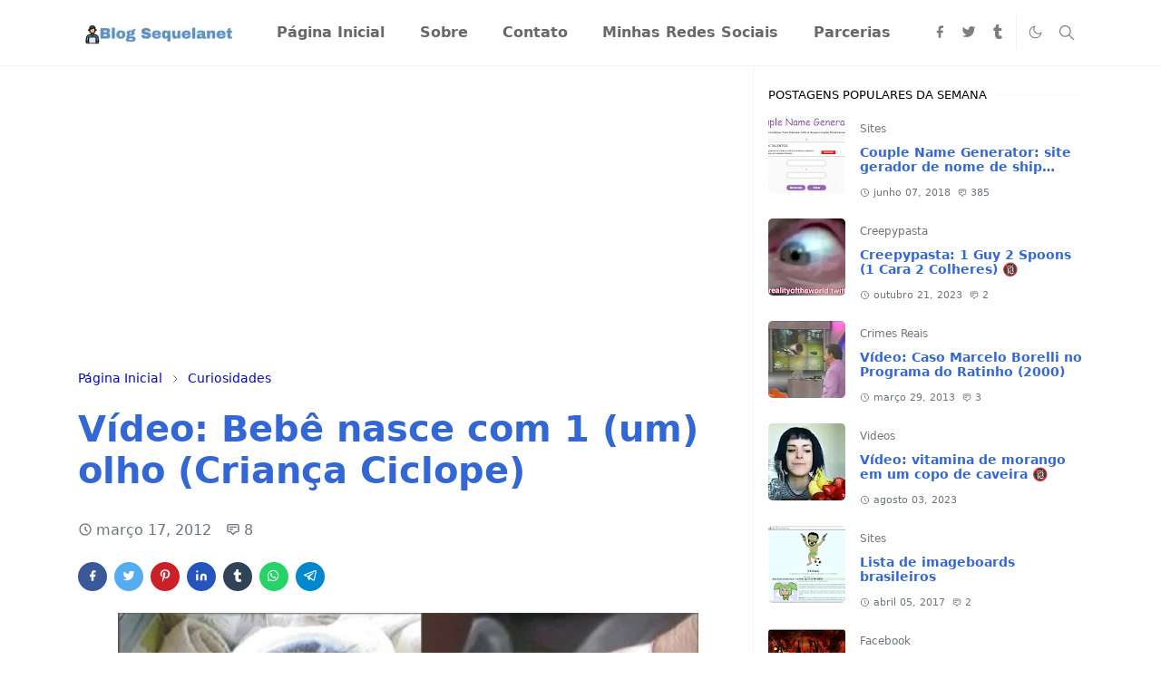

--- FILE ---
content_type: text/html; charset=UTF-8
request_url: https://www.sequelanet.com.br/2012/03/video-bebe-nasce-com-1-um-olho-crianca.html
body_size: 31649
content:
<!DOCTYPE html>
<html dir='ltr' lang='pt-BR'>
<head><meta content='c56f761c882f5ef1' name='yandex-verification'/>
<script>/*<![CDATA[*/function rmurl(e,t){var r=new RegExp(/\?m=0|&m=0|\?m=1|&m=1/g);return r.test(e)&&(e=e.replace(r,""),t&&window.history.replaceState({},document.title,e)),e}const currentUrl=rmurl(location.toString(),!0);null!==localStorage&&"dark"==localStorage.getItem("theme")&&(document.querySelector("html").className="dark-mode");/*]]>*/</script>
<meta content='text/html; charset=UTF-8' http-equiv='Content-Type'/>
<meta content='width=device-width,initial-scale=1' name='viewport'/>
<!-- Primary Meta Tags -->
<link href='https://www.sequelanet.com.br/2012/03/video-bebe-nasce-com-1-um-olho-crianca.html' rel='canonical'/>
<meta content='https://www.sequelanet.com.br/2012/03/video-bebe-nasce-com-1-um-olho-crianca.html' property='og:url'/>
<meta content='Blog Sequelanet Team' name='author'/>
<meta content='Blog Sequelanet' name='application-name'/>
<meta content='general' name='rating'/>
<!-- Favicon -->
<link href='https://www.sequelanet.com.br/favicon.ico' rel='icon' type='image/x-icon'/>
<!-- Theme Color -->
<meta content='#ffffff' name='theme-color'/>
<meta content='#ffffff' name='msapplication-TileColor'/>
<meta content='#ffffff' name='msapplication-navbutton-color'/>
<meta content='#ffffff' name='apple-mobile-web-app-status-bar-style'/>
<meta content='yes' name='apple-mobile-web-app-capable'/>
<!-- Title -->
<title>Vídeo: Bebê nasce com 1 (um) olho (Criança Ciclope) - Blog Sequelanet</title>
<meta content='Vídeo: Bebê nasce com 1 (um) olho (Criança Ciclope) - Blog Sequelanet' name='title'/>
<meta content='Vídeo: Bebê nasce com 1 (um) olho (Criança Ciclope) - Blog Sequelanet' property='og:title'/>
<meta content='Vídeo: Bebê nasce com 1 (um) olho (Criança Ciclope) - Blog Sequelanet' name='twitter:title'/>
<!-- Image -->
<meta content='https://blogger.googleusercontent.com/img/b/R29vZ2xl/AVvXsEgk3SMfS0b2M5peKspPXWn4rvP9IycxFU0T7KhB7PIzc6Xms9w2xsFgYUXwdNjzYT7_oke9O31L_MUXrag0ymZhQbEnOxMJhmtqegdGJI-zEhufgLeeTlhEyK_bfAoCSOAXHMN8qZKs1IY/w640-h374/bebe+um+olho+ciclope+ciclopia+par%C3%A1.jpg' property='og:image'/>
<meta content='https://blogger.googleusercontent.com/img/b/R29vZ2xl/AVvXsEgk3SMfS0b2M5peKspPXWn4rvP9IycxFU0T7KhB7PIzc6Xms9w2xsFgYUXwdNjzYT7_oke9O31L_MUXrag0ymZhQbEnOxMJhmtqegdGJI-zEhufgLeeTlhEyK_bfAoCSOAXHMN8qZKs1IY/w640-h374/bebe+um+olho+ciclope+ciclopia+par%C3%A1.jpg' name='twitter:image'/>
<!-- Description -->
<meta content='No dia 03/03/2010 nasceu no bairro Nova Esperança, na cidade de Alenquer, no Estado do Pará, uma criança do sexo masculino com apenas 01(um) olho...' name='description'/>
<meta content='No dia 03/03/2010 nasceu no bairro Nova Esperança, na cidade de Alenquer, no Estado do Pará, uma criança do sexo masculino com apenas 01(um) olho...' property='og:description'/>
<meta content='No dia 03/03/2010 nasceu no bairro Nova Esperança, na cidade de Alenquer, no Estado do Pará, uma criança do sexo masculino com apenas 01(um) olho...' name='twitter:description'/>
<!-- Open Graph / Facebook -->
<meta content='' property='fb:app_id'/>
<meta content='' property='article:author'/>
<meta content='website' property='og:type'/>
<meta content='pt-BR' property='og:locale'/>
<meta content='Blog Sequelanet' property='og:site_name'/>
<meta content='https://www.sequelanet.com.br/2012/03/video-bebe-nasce-com-1-um-olho-crianca.html' property='og:url'/>
<meta content='Vídeo: Bebê nasce com 1 (um) olho (Criança Ciclope)' property='og:image:alt'/>
<!-- Twitter -->
<meta content='' name='twitter:site'/>
<meta content='' name='twitter:creator'/>
<meta content='summary_large_image' name='twitter:card'/>
<meta content='https://www.sequelanet.com.br/2012/03/video-bebe-nasce-com-1-um-olho-crianca.html' name='twitter:url'/>
<meta content='Vídeo: Bebê nasce com 1 (um) olho (Criança Ciclope)' name='twitter:image:alt'/>
<!-- Feed -->
<link rel="alternate" type="application/atom+xml" title="Blog Sequelanet - Atom" href="https://www.sequelanet.com.br/feeds/posts/default" />
<link rel="alternate" type="application/rss+xml" title="Blog Sequelanet - RSS" href="https://www.sequelanet.com.br/feeds/posts/default?alt=rss" />
<link rel="service.post" type="application/atom+xml" title="Blog Sequelanet - Atom" href="https://www.blogger.com/feeds/3663265659888134547/posts/default" />

<link rel="alternate" type="application/atom+xml" title="Blog Sequelanet - Atom" href="https://www.sequelanet.com.br/feeds/8397559882231297602/comments/default" />
<link href='https://cdn.jsdelivr.net/npm/bootstrap@5.1.3/dist/css/bootstrap.min.css' media='print' onload='if(media!="all")media="all"' rel='stylesheet'/><noscript><link href='https://cdn.jsdelivr.net/npm/bootstrap@5.1.3/dist/css/bootstrap.min.css' rel='stylesheet'/></noscript>
<style id='page-skin-1' type='text/css'><!--
/*
-----------------------------------------------
JetTheme Blogger Template
Name		: JetTheme Newspaper
Version		: 1.9
Designer	: jettheme
URL			: www.jettheme.com
-----------------------------------------------
*/
:root{
--bs-font-sans-serif:system-ui,-apple-system,Segoe UI,Helvetica Neue,Arial,Noto Sans,Liberation Sans,sans-serif,Apple Color Emoji,Segoe UI Emoji,Segoe UI Symbol,Noto Color Emoji;
--bs-body-bg:#ffffff;
--bs-body-color:#000000;
--jt-primary:#3367d6;
--jt-heading-color:#3367d6;
--jt-heading-link:#3367d6;
--jt-heading-hover:#3367d6;
--jt-link-color:#0009bc;
--jt-link-hover:#c6dafc;
--jt-blockquote:#C6DAFC;
--jt-btn-primary:#38b3f6;
--jt-btn-primary-hover:#f52f2f;
--jt-btn-light-hover:#3367d6;
--jt-border-light:#f4f4f4;
--jt-bg-light:#f3f7f9;
--jt-archive-bg:#fff;
--jt-nav-color:#686868;
--jt-nav-hover:#7BAAF7;
--jt-nav-selected:#3367D6;
--jt-dropdown-bg:#ffffff;
--jt-dropdown-color:#686868;
--jt-dropdown-hover:#f67938;
--jt-dropdown-selected:#f67938;
--jt-header-bg:#ffffff;
--jt-header-color:#7e7e7e;
--jt-header-border:#f4f4f4;
--jt-footer-bg:#56686b;
--jt-footer-color:#aab4b6;
--jt-footer-link:#aab4b6;
--jt-footer-border:#5e686b;
--jt-socket-bg:#4c4f72;
--jt-socket-color:#aab4b6;
--jt-popup-bg:#fff
}
.dark-mode{
--bs-body-bg:hsl(210,11%,15%);
--bs-body-color:hsl(210,11%,80%);
--jt-heading-color:hsl(210,11%,80%);
--jt-heading-link:hsl(210,11%,80%);
--jt-btn-light-hover:hsl(210,11%,85%);
--jt-border-light:hsl(210,11%,20%);
--jt-bg-light:hsl(210,11%,20%);
--jt-archive-bg:hsl(210,11%,17%);
--jt-nav-color:hsl(210,11%,70%);
--jt-dropdown-bg:hsl(210,11%,18%);
--jt-dropdown-color:hsl(210,11%,70%);
--jt-header-bg:hsl(210,11%,15%);
--jt-header-color:hsl(210,11%,80%);
--jt-header-border:hsl(210,11%,20%);
--jt-footer-bg:hsl(210,11%,15%);
--jt-footer-color:hsl(210,11%,80%);
--jt-footer-border:hsl(210,11%,20%);
--jt-socket-bg:hsl(210,11%,17%);
--jt-socket-color:hsl(210,11%,80%);
--jt-popup-bg:hsl(210,11%,17%)
}
body{
font:normal normal 16px system-ui,-apple-system,Segoe UI,Helvetica Neue,Arial,Noto Sans,Liberation Sans,sans-serif,Apple Color Emoji,Segoe UI Emoji,Segoe UI Symbol,Noto Color Emoji;
color:var(--bs-body-color);
background-color:var(--bs-body-bg);
line-height:2.4;
-webkit-font-smoothing:antialiased;
-moz-osx-font-smoothing:grayscale;
text-rendering:optimizeLegibility
}
.d-block{
display:none
}
.h1,.h2,.h3,.h4,.h5,.h6,h1,h2,h3,h4,h5,h6{
font:normal bold 40px var(--bs-font-sans-serif)
}
a{
transition-property:background-color,border-color,color,fill,stroke;
transition-timing-function:cubic-bezier(.4,0,.2,1);
transition-duration:.3s;
text-decoration:none;
color:var(--jt-link-color)
}
a:hover{
color:var(--jt-link-hover)
}
.fs-7{
font-size:.875rem
}
.fs-8{
font-size:.75rem
}
.fs-9{
font-size:.7rem
}
.btn{
box-shadow:none!important
}
.btn-sm{
min-width:32px;
min-height:32px
}
img,svg,iframe{
max-width:100%
}
img{
height:auto;
object-fit:cover
}
label{
cursor:pointer
}
.visually-hidden{
position:unset!important
}
.form-control:focus{
box-shadow:none;
border-color:var(--jt-primary)
}
.form-control::placeholder{
opacity:.5
}
.dropdown-toggle::after{
border-width:.25em .25em 0
}
.dropdown-menu{
margin:0;
padding:0
}
.px-3{
padding-right:1rem;
padding-left:1rem
}
.ratio:before{
content:none
}
.ratio-1x1{
padding-bottom:100%
}
.ratio-4x3{
padding-bottom:75%
}
.ratio-16x9{
padding-bottom:56.25%
}
.ratio-21x9{
padding-bottom:43%
}
.object-cover{
object-fit:cover
}
.max-w-80{
max-width:80%
}
.jt-text-primary,.hover-text-primary:hover,input:checked~.check-text-primary{
color:var(--jt-primary)!important
}
.jt-btn-primary,.jt-btn-outline-primary:hover{
color:#000;
background-color:var(--jt-btn-primary);
border-color:var(--jt-btn-primary)
}
.jt-btn-light{
color:var(--bs-body-color);
background-color:var(--jt-bg-light);
border-color:var(--jt-bg-light)
}
.jt-btn-light:hover{
color:var(--jt-btn-light-hover)
}
.jt-btn-primary:hover,.hover-btn-primary:hover,input:checked+.jt-btn-outline-primary{
color:#fff!important;
background-color:var(--jt-btn-primary-hover)!important;
border-color:var(--jt-btn-primary-hover)!important
}
.jt-btn-outline-primary{
color:var(--jt-btn-primary);
border-color:var(--jt-btn-primary)
}
.jt-bg-primary{
background-color:var(--jt-primary)
}
.jt-bg-light{
background-color:var(--jt-bg-light)
}
.bg-archive{
background-color:var(--jt-archive-bg)
}
.jt-border-light{
border-color:var(--jt-border-light)!important
}
input:checked~.d-block-check{
display:block!important
}
input:checked~.d-none-check{
display:none!important
}
.dropdown-menu,.accordion-item,.accordion-header{
background-color:var(--bs-body-bg);
color:var(--bs-body-color);
border-color:var(--jt-border-light)
}
.lazyload{
transition-property:opacity;
transition-timing-function:cubic-bezier(.4,0,.2,1);
transition-duration:.3s;
opacity:0
}
.lazyload.loaded{
opacity:1
}
.cursor-default{
cursor:default!important
}
.drag-scroll{
cursor:grab
}
.drag-scroll.row>*{
scroll-snap-align:center
}
.drag-scroll.row>*{
max-width:80%
}
.drag-scroll.row-cols-2>*{
max-width:45%
}
pre{
background-color:var(--jt-bg-light);
margin-bottom:1rem;
padding:1rem;
font-size:.75rem
}
blockquote{
border-left:5px solid var(--jt-blockquote);
color:inherit;
font-size:1.125rem;
margin-bottom:1.5rem;
margin-top:1.5rem;
padding-left:1rem
}
.header-animate.header-hidden{
transform:translateY(-100%);
box-shadow:none!important
}
#header{
background-color:var(--jt-header-bg);
color:var(--jt-header-color);
transition-property:transform;
transition-timing-function:cubic-bezier(.4,0,.2,1);
transition-duration:.3s;
min-height:50px;
border-bottom:1px solid var(--jt-header-border);
z-index:9999
}
.header-social{
border-right:1px solid var(--jt-header-border)
}
.jt-icon{
display:inline-block;
height:1em;
vertical-align:-.15em;
width:1em;
fill:none;
stroke:currentColor;
stroke-linecap:round;
stroke-linejoin:round;
stroke-width:2
}
.jt-icon-center{
font-family:sans-serif
}
.icon-dark,.dark-mode .icon-light{
display:none
}
.dark-mode .icon-dark{
display:block
}
#dark-toggler,#search-toggler,#navbar-toggler{
line-height:1
}
#dark-toggler{
font-size:17px
}
#footer{
background-color:var(--jt-footer-bg);
color:var(--jt-footer-color);
border-top:1px solid var(--jt-footer-border)
}
#socket{
background-color:var(--jt-socket-bg);
color:var(--jt-socket-color)
}
#navbar{
z-index:9999
}
#navbar .menu-item{
position:relative
}
#navbar .nav-link{
min-height:40px
}
#navbar .dropdown-toggle{
cursor:pointer;
align-items:center;
display:flex
}
#navbar.d-block,#navbar .dropdown-menu,#navbar .nav-link,#navbar .dropdown-toggle{
-webkit-transition:.3s;
-ms-transition:.3s;
-o-transition:.3s;
transition:.3s
}
#navbar .navbar-nav>.menu-item>.nav-link{
font:normal bold 16px var(--bs-font-sans-serif);
line-height:1.5;
color:var(--jt-nav-color)
}
#navbar .navbar-nav>.menu-item:hover>.nav-link,#navbar .navbar-nav>.menu-item:hover>.dropdown-toggle{
color:var(--jt-nav-hover)
}
#navbar .navbar-nav>.menu-item>.nav-link.active,#navbar .navbar-nav>.menu-item>.active~.dropdown-toggle{
color:var(--jt-nav-selected)
}
.logo-wrap{
width:200px
}
#search-header .dropdown-menu{
background-color:var(--jt-dropdown-bg);
color:var(--jt-dropdown-color);
border-color:var(--jt-header-border);
min-width:300px;
right:0;
top:100%
}
.blog-admin{
display:none
}
#pagination li+li{
margin-left:5px
}
.no-items{
display:none
}
.feature-image,.separator,.tr-caption-container{
margin-bottom:0rem
}
.tr-caption-container{
width:100%
}
.separator a,.tr-caption-container a{
margin:0!important;
padding:0!important
}
.tr-caption{
font-size:12px;
font-style:italic
}
#special-home{
margin-bottom:1.5rem
}
.section>.widget:last-child,#special-categories>.widget{
margin-bottom:0!important
}
#post-body .widget{
margin-top:1.5rem
}
.item-title{
color:var(--jt-heading-link)
}
.item-title{
-webkit-line-clamp:2;
-webkit-box-orient:vertical;
display:-webkit-box;
text-overflow:ellipsis;
overflow:hidden
}
.item-title:hover{
color:var(--jt-heading-hover)
}
#comment-editor{
width:100%
}
#primary .widget-title{
font-weight:300;
text-transform:uppercase
}
#footer .widget-title{
text-transform:uppercase
}
#footer .widget-title,#sidebar .widget-title{
font-size:13px!important
}
#footer .widget-title:after{
content:"";
display:block;
width:50px;
border-bottom:2px solid var(--jt-primary);
margin-top:10px
}
#primary .widget-title>span{
background-color:var(--bs-body-bg);
padding-right:5px;
position:relative
}
#main .widget-title:before,#sidebar .widget-title:before{
background-color:var(--jt-bg-light);
content:"";
height:1px;
display:block;
position:absolute;
top:50%;
transform:translateY(-50%);
width:100%
}
#main .widget-title:before{
border-right:30px solid var(--jt-primary);
height:5px
}
.send-success:not(.loading) .contact-form-msg,.send-error:not(.loading) .contact-form-msg{
display:block!important
}
.send-success .contact-form-msg{
border-color:rgba(25,135,84,.3)!important
}
.send-error .contact-form-msg{
border-color:rgba(255,193,7,.3)!important
}
.send-success .contact-form-msg:before{
content:attr(data-success)
}
.send-error .contact-form-msg:before{
content:attr(data-error)
}
hr.example-ads:before{
content:"Advertisement here"
}
hr.example-ads{
background-color:var(--jt-bg-light);
border-radius:.25rem;
font-size:.875rem;
height:auto;
margin:0;
opacity:1;
padding:1.5rem 0;
text-align:center
}
.blog-archive>ul{
border:none!important;
padding-left:0!important
}
body>.google-auto-placed{
margin:0 auto 1.5rem;
max-width:1108px
}
.google-auto-placed>ins{
margin:0!important
}
.pop-bottom{
background-color:var(--jt-popup-bg);
animation:5s cubic-bezier(.60,.04,.98,.335) fadeIn;
box-shadow:0 -.125rem 1rem rgba(0,0,0,.1)
}
.pop-bottom-toggle{
background-color:var(--jt-popup-bg);
box-shadow:6px -6px 1rem rgba(0,0,0,.1)
}
@keyframes fadeIn{
0%{
opacity:0;
pointer-events:none;
transform:translateY(75%)
}
75%{
opacity:0;
pointer-events:unset
}
100%{
opacity:1;
transform:translateY(0)
}
}
.h1,h1{
font-size:calc(1.375rem + 1.5vw)
}
.h2,h2{
font-size:calc(1.325rem + .9vw)
}
.h3,h3{
font-size:calc(1.3rem + .6vw)
}
.h4,h4{
font-size:calc(1.275rem + .3vw)
}
.h5,h5{
font-size:18px
}
.h6,h6{
font-size:16px
}
.entry-title{
color:var(--jt-heading-color)
}
.entry-text h1,.entry-text h2,.entry-text h3,.entry-text h4,.entry-text h5,.entry-text h6{
color:var(--jt-heading-color);
padding-top:1em;
margin-bottom:1rem
}
.entry-text li{
margin-bottom:.5rem
}
@media (min-width:576px){
.drag-scroll.row-cols-sm-2>*{
max-width:40%
}
.drag-scroll.flex-lg-wrap{
cursor:default
}
.drag-scroll.flex-sm-wrap>*{
max-width:none
}
.ratio-sm-4x3{
padding-bottom:75%
}
.ratio-sm-16x9{
padding-bottom:56.25%
}
#post-pager .next-page{
border-left:1px solid
}
}
@media (min-width:768px){
.fs-md-4{
font-size:calc(1.275rem + .3vw)!important
}
.fs-md-5{
font-size:1.25rem!important
}
.fs-md-6{
font-size:1rem!important
}
.fs-md-7{
font-size:0.875rem!important
}
.drag-scroll.row-cols-md-3>*{
max-width:30%
}
.drag-scroll.flex-lg-wrap{
cursor:default
}
.drag-scroll.flex-md-wrap>*{
max-width:none
}
.position-md-relative{
position:relative
}
.border-md-end{
border-right-width:1px!important;
border-right-style:solid
}
}
@media (min-width:992px){
.d-lg-flex{
display:flex
}
.col-lg-4{
flex:0 0 auto;
width:33.33333333%
}
.col-lg-8{
flex:0 0 auto;
width:66.66666667%
}
.drag-scroll.row-cols-lg-4>*{
max-width:23%
}
.drag-scroll.flex-lg-wrap{
cursor:default
}
.drag-scroll.flex-lg-wrap>*{
max-width:none
}
.border-lg-end{
border-right-width:1px!important;
border-right-style:solid
}
#navbar .navbar-nav>.menu-item{
display:flex
}
#navbar .dropdown-menu{
background-color:var(--jt-dropdown-bg);
border-color:var(--jt-header-border);
margin-top:-10px;
display:block;
opacity:0;
visibility:hidden;
pointer-events:none;
box-shadow:5px 10px 10px -5px rgba(0,0,0,.14);
top:100%;
min-width:150px
}
#navbar .dropdown-menu .nav-link{
padding-right:20px;
font-size:15px;
color:var(--jt-dropdown-color)
}
#navbar .dropdown-menu .dropdown-toggle{
position:absolute;
right:10px;
top:20px
}
#navbar .dropdown-menu .dropdown-menu{
left:100%;
top:-1px
}
#navbar .dropdown-menu .menu-item:hover>.nav-link,#navbar .dropdown-menu .menu-item:hover>.dropdown-toggle{
color:var(--jt-dropdown-hover)
}
#navbar .dropdown-menu .menu-item>.nav-link.active,#navbar .dropdown-menu .menu-item>.active~.dropdown-toggle{
color:var(--jt-dropdown-selected)
}
#navbar .menu-item:hover>.dropdown-menu{
opacity:1;
visibility:visible;
pointer-events:unset;
margin:0
}
#navbar .navbar-nav>.menu-item>.nav-link{
padding:1.5rem 1.2rem;
white-space:nowrap
}
#navbar .navbar-nav>.menu-item>.dropdown-toggle{
bottom:0;
pointer-events:none;
position:absolute;
right:5px;
top:3px
}
#footer-widget .widget{
margin-bottom:0!important
}
#sidebar{
border-left:1px solid var(--jt-border-light)
}
}
@media (min-width:1200px){
.container {
max-width:1140px
}
.fs-md-4{
font-size:1.5rem!important
}
.h1,h1{
font-size:40px
}
.h2,h2{
font-size:26px
}
.h3,h3{
font-size:22px
}
.h4,h4{
font-size:20px
}
}
@media (min-width:1600px){
.container {
max-width:1500px
}
}
@media (max-width:991.98px){
.drag-scroll{
overflow-x:auto!important;
scroll-snap-type:x mandatory
}
input:checked~.dropdown-menu{
display:block
}
input:checked+.dropdown-toggle{
color:var(--jt-dropdown-selected)
}
.logo-wrap{
width:150px
}
#search-header .dropdown-menu{
width:100%
}
#navbar{
background-color:var(--jt-header-bg);
padding-top:70px;
padding-bottom:30px;
position:fixed;
left:0;
right:0;
top:0;
bottom:0;
width:auto
}
#navbar.d-block{
opacity:0;
transform:translateX(-20%)
}
#navbar.show{
transform:translateX(0);
opacity:1
}
#navbar .navbar-nav{
max-height:100%;
overflow-y:auto
}
#navbar .nav-link{
border-bottom:1px solid var(--jt-header-border);
font-size:16px!important;
color:var(--jt-dropdown-color)
}
#navbar .menu-item:hover>.nav-link{
color:var(--jt-dropdown-hover)
}
#navbar .active>.nav-link{
color:var(--jt-dropdown-selected)
}
#navbar .dropdown-toggle{
border-left:1px solid var(--jt-header-border);
height:2.5rem;
padding:0 1rem;
position:absolute;
right:0;
top:0
}
#navbar .dropdown-menu{
background-color:var(--jt-dropdown-bg);
border:none;
padding-left:10px
}
#sidebar{
border-top: 1px solid var(--jt-border-light);
}
}
@media (max-width:575.98px){
#post-pager .prev-page+.next-page{
border-top:1px solid
}
.full-width,.px-3 .google-auto-placed{
margin-left:-1rem;
margin-right:-1rem;
width:auto!important
}
#footer-widget .widget{
padding-left:3rem;
padding-right:3rem
}
}
/*Your custom CSS is here*/
--></style>
<!-- Your Style and Script before </head> is here -->
<!-- Google tag (gtag.js) -->
<script async='async' src='https://www.googletagmanager.com/gtag/js?id=G-7LBGFV5VVP'></script>
<script>
  window.dataLayer = window.dataLayer || [];
  function gtag(){dataLayer.push(arguments);}
  gtag('js', new Date());

  gtag('config', 'G-7LBGFV5VVP');
</script>
<script async='async' src='https://fundingchoicesmessages.google.com/i/pub-1188692907879286?ers=1'></script><script>(function() {function signalGooglefcPresent() {if (!window.frames['googlefcPresent']) {if (document.body) {const iframe = document.createElement('iframe'); iframe.style = 'width: 0; height: 0; border: none; z-index: -1000; left: -1000px; top: -1000px;'; iframe.style.display = 'none'; iframe.name = 'googlefcPresent'; document.body.appendChild(iframe);} else {setTimeout(signalGooglefcPresent, 0);}}}signalGooglefcPresent();})();</script>
<script async='async' src='https://news.google.com/swg/js/v1/swg-basic.js' type='application/javascript'></script>
<script>
  (self.SWG_BASIC = self.SWG_BASIC || []).push( basicSubscriptions => {
    basicSubscriptions.init({
      type: "NewsArticle",
      isPartOfType: ["Product"],
      isPartOfProductId: "CAowv9HFCw:openaccess",
      clientOptions: { theme: "light", lang: "pt-BR" },
    });
  });
</script>
</head><body class="d-block is-single"><textarea disabled readonly id="element-h" style="display:none"><style>/*<link href='https://www.blogger.com/dyn-css/authorization.css?targetBlogID=3663265659888134547&amp;zx=c704465a-ef89-43a5-aa0b-cdb5a0659c47' media='none' onload='if(media!=&#39;all&#39;)media=&#39;all&#39;' rel='stylesheet'/><noscript><link href='https://www.blogger.com/dyn-css/authorization.css?targetBlogID=3663265659888134547&amp;zx=c704465a-ef89-43a5-aa0b-cdb5a0659c47' rel='stylesheet'/></noscript>
<meta name='google-adsense-platform-account' content='ca-host-pub-1556223355139109'/>
<meta name='google-adsense-platform-domain' content='blogspot.com'/>

<!-- data-ad-client=ca-pub-1188692907879286 -->

</head><body>*/</style></textarea>
<header class='header-animate sticky-top navbar py-0 navbar-expand-lg' content='itemid' id='header' itemid='#header' itemscope='itemscope' itemtype='https://schema.org/WPHeader'>
<input class='d-none' id='navbar-toggle' type='checkbox'/>
<div class='container position-relative px-3 flex-nowrap section' id='header-main'><div class='widget HTML logo-wrap position-relative' data-version='2' id='HTML10'>
<a class='d-block navbar-brand' href='https://www.sequelanet.com.br/'>
<img alt='Blog Sequelanet' height='55' loading='lazy' src='https://blogger.googleusercontent.com/img/b/R29vZ2xl/AVvXsEgj0tkr51H1-Lls0rmQ5xQgj6qyS-PDbppFta6k1PE2W2INxoNfzV0dyqWhQAlL4CEc2zMDy5suHVwOprVgQ02prR2mx8RxgNrKRwFsNpLROkXzyQ6juAyA3ehvrwVtIJjAbxVYmnBR9XN34dSam0DFvWjyQZXhuDzF33HEPsyuOT-rtLZSOOUKzmp_qmw/s175/logosequelanet.webp' width='175'/>
</a>
</div><div class='widget LinkList d-flex align-self-stretch align-items-center order-lg-1 ms-auto' data-version='2' id='LinkList10'>
<div class='header-social d-flex pe-1'><a aria-label='facebook' class='px-2 text-reset jt-icon-center i-facebook' href='https://www.facebook.com/sequelanet/' rel='noopener' target='_blank'><svg aria-hidden='true' class='jt-icon'><use xlink:href='#i-facebook'></use></svg></a><a aria-label='twitter' class='px-2 text-reset jt-icon-center i-twitter' href='https://bsky.app/profile/sequelanet.bsky.social' rel='noopener' target='_blank'><svg aria-hidden='true' class='jt-icon'><use xlink:href='#i-twitter'></use></svg></a><a aria-label='tumblr' class='px-2 text-reset jt-icon-center i-tumblr' href='https://www.tumblr.com/sequelanet' rel='noopener' target='_blank'><svg aria-hidden='true' class='jt-icon'><use xlink:href='#i-tumblr'></use></svg></a></div>
<div class='d-flex align-self-stretch align-items-center ps-1' id='dark-header'>
<label aria-label='Toggle Dark Mode' class='p-2 jt-icon-center' id='dark-toggler'><svg aria-hidden='true' class='jt-icon'><use class='icon-light' xlink:href='#i-moon'></use><use class='icon-dark' xlink:href='#i-sun'></use></svg></label>
</div>
<div class='d-flex align-self-stretch align-items-center position-md-relative' id='search-header'>
<input class='d-none' id='search-toggle' type='checkbox'/>
<label aria-label='Toggle search' class='p-2 check-text-primary hover-text-primary jt-icon-center' for='search-toggle' id='search-toggler'><svg aria-hidden='true' class='fs-5 jt-icon'><use xlink:href='#i-search'></use></svg></label>
<div class='dropdown-menu p-1 shadow-sm d-block-check'>
<form action='https://www.sequelanet.com.br/search' class='input-group' method='GET' target='_top'>
<input class='form-control fs-7 border-0 rounded-0 bg-transparent text-reset' id='search-input' name='q' placeholder='Enter your search' required='required' type='text' value=''/>
<input name='max-results' type='hidden' value='10'/>
<button class='btn btn-sm fw-bold py-2 px-4 rounded-pill border-0 jt-btn-primary m-0' type='submit'>Search</button>
</form>
</div>
</div>
<div class='d-flex align-self-stretch align-items-center d-lg-none'>
<label aria-label='Toggle navigation' class='p-1 jt-icon-center hover-text-primary' for='navbar-toggle' id='navbar-toggler'><svg aria-hidden='true' class='fs-3 jt-icon'><use xlink:href='#i-menu'></use></svg></label>
</div>
</div><div class='widget LinkList collapse navbar-collapse' data-version='2' id='navbar'>
<label class='d-flex position-absolute fs-1 d-lg-none mt-4 me-4 top-0 end-0' for='navbar-toggle'><svg aria-hidden='true' class='jt-icon'><use xlink:href='#i-close'></use></svg></label>
<ul class='navbar-nav px-4 p-lg-0 container' itemscope='itemscope' itemtype='http://schema.org/SiteNavigationElement'>
<li class="menu-item"><a class='nav-link' href='/' itemprop='url'>
<span itemprop='name'>Página Inicial</span></a>
</li><li class="menu-item"><a class='nav-link' href='/p/sobre.html' itemprop='url'>
<span itemprop='name'>Sobre</span></a>
</li><li class="menu-item"><a class='nav-link' href='/p/contato.html' itemprop='url'>
<span itemprop='name'>Contato</span></a>
</li><li class="menu-item"><a class='nav-link' href='/p/minhas-redes-sociais.html' itemprop='url'>
<span itemprop='name'>Minhas Redes Sociais</span></a>
</li><li class="menu-item"><a class='nav-link' href='/p/parcerias.html' itemprop='url'>
<span itemprop='name'>Parcerias</span></a></li></ul>
</div></div>
</header>
<div class='position-relative border-bottom jt-border-light no-items section' id='extra-menu'>
</div>
<!--Main Content-->
<div id='primary'>
<div class='container px-0'>
<div class='d-lg-flex' id='main-content'>
<div class='col-lg-8 px-3' id='main'>
<div class='pt-4 section' id='before-post'><div class='widget HTML position-relative mb-4' data-version='2' id='HTML12'>
<div class='widget-content text-break'><script async="async" src="https://pagead2.googlesyndication.com/pagead/js/adsbygoogle.js?client=ca-pub-1188692907879286" crossorigin="anonymous" ></script>
<!-- seq beforepost -->
<ins class="adsbygoogle"
     style="display:block"
     data-ad-client="ca-pub-1188692907879286"
     data-ad-slot="6067396159"
     data-ad-format="auto"
     data-full-width-responsive="true"></ins>
<script>
     (adsbygoogle = window.adsbygoogle || []).push({});
</script></div>
</div></div>
<div class='pt-4 pb-5 section' id='blog-post'><div class='widget Blog' data-version='2' id='Blog1'>
<div itemscope='itemscope' itemtype='https://schema.org/BreadcrumbList' style='--bs-breadcrumb-divider: url("data:image/svg+xml,%3Csvg xmlns=&#39;http://www.w3.org/2000/svg&#39; height=&#39;8&#39; width=&#39;8&#39; fill=&#39;none&#39; viewbox=&#39;0 0 24 24&#39; stroke=&#39;%23686868&#39;%3E%3Cpath stroke-linecap=&#39;round&#39; stroke-linejoin=&#39;round&#39; stroke-width=&#39;1&#39; d=&#39;M 0.5,0.5 4,4 0.5,7.5&#39;/%3E%3C/svg%3E");'>
<ol class='breadcrumb d-block text-nowrap fs-7 overflow-hidden text-truncate'>
<li class='breadcrumb-item d-inline-block' itemprop='itemListElement' itemscope='itemscope' itemtype='https://schema.org/ListItem'>
<a href='https://www.sequelanet.com.br/' itemprop='item' rel='tag' title='Home'><span itemprop='name'>Página Inicial</span></a>
<meta content='1' itemprop='position'/>
</li>
<li class='breadcrumb-item d-inline-block' itemprop='itemListElement' itemscope='itemscope' itemtype='https://schema.org/ListItem'>
<a href='https://www.sequelanet.com.br/search/label/Curiosidades?max-results=10' itemprop='item' rel='tag' title='Curiosidades'><span itemprop='name'>Curiosidades</span></a>
<meta content='2' itemprop='position'/>
</li>
</ol>
</div>
<article class='mb-5' id='single-content'>
<script type='application/ld+json'>
{
  "@context": "http://schema.org/",
  "@type": "NewsArticle",
  "mainEntityOfPage": {
    "@type": "WebPage",
    "@id": "https://www.sequelanet.com.br/2012/03/video-bebe-nasce-com-1-um-olho-crianca.html"
  },
  "author": {
    "@type": "Person",
    "name": "Edu Chaves",
    "url": "https://www.blogger.com/profile/04770148362223949576"
  },
  "publisher": {
    "@type": "Organization",
    "name": "Blog Sequelanet"
  },
  "headline": "Vídeo: Bebê nasce com 1 (um) olho (Criança Ciclope)",
  "description": "No dia 03/03/2010 nasceu no bairro Nova Esperança, na cidade de Alenquer, no Estado do Pará, uma criança do sexo masculino com apenas 01(um) olho...",
  "image": "https://blogger.googleusercontent.com/img/b/R29vZ2xl/AVvXsEgk3SMfS0b2M5peKspPXWn4rvP9IycxFU0T7KhB7PIzc6Xms9w2xsFgYUXwdNjzYT7_oke9O31L_MUXrag0ymZhQbEnOxMJhmtqegdGJI-zEhufgLeeTlhEyK_bfAoCSOAXHMN8qZKs1IY/w640-h374/bebe+um+olho+ciclope+ciclopia+par%C3%A1.jpg",
  "datePublished": "2012-03-17T16:00:00-03:00",
  "dateModified": "2024-03-07T13:56:43-03:00"
}
</script>
<header class='entry-header mb-3'>
<h1 class='entry-title mb-4'>Vídeo: Bebê nasce com 1 (um) olho (Criança Ciclope)</h1>
<div class='entry-meta mb-3 text-secondary d-flex flex-wrap fw-light'>
<div class='me-3'><svg aria-hidden='true' class='me-1 jt-icon'><use xlink:href='#i-clock'></use></svg><span class='date-format' data-date='2012-03-17T16:00:00-03:00'>março 17, 2012</span></div>
<a class='me-3 text-reset' href='#comments'><svg aria-hidden='true' class='me-1 jt-icon'><use xlink:href='#i-comment'></use></svg>8</a>
<div class='d-none'><svg aria-hidden='true' class='me-1 jt-icon'><use xlink:href='#i-eye'></use></svg><span class='jt-get-view' data-id='8397559882231297602' data-increment='true'></span></div>
</div>
</header>
<div class='social-share mb-3'>
<div class='d-flex fs-5'>
<a class='me-2 mb-2 btn btn-sm jt-icon-center text-white rounded-pill' href='https://www.facebook.com/sharer.php?u=https://www.sequelanet.com.br/2012/03/video-bebe-nasce-com-1-um-olho-crianca.html' rel='nofollow noopener noreferrer' style='background-color:#3b5998' target='_blank' title='Facebook Share'><svg aria-hidden='true' class='jt-icon'><use xlink:href='#i-facebook'></use></svg></a>
<a class='me-2 mb-2 btn btn-sm jt-icon-center text-white rounded-pill' href='https://twitter.com/intent/tweet?url=https://www.sequelanet.com.br/2012/03/video-bebe-nasce-com-1-um-olho-crianca.html' rel='nofollow noopener noreferrer' style='background-color:#55acee' target='_blank' title='Tweet This'><svg aria-hidden='true' class='jt-icon'><use xlink:href='#i-twitter'></use></svg></a>
<a class='me-2 mb-2 btn btn-sm jt-icon-center text-white rounded-pill' href='https://pinterest.com/pin/create/button/?url=https://www.sequelanet.com.br/2012/03/video-bebe-nasce-com-1-um-olho-crianca.html&media=https://blogger.googleusercontent.com/img/b/R29vZ2xl/AVvXsEgk3SMfS0b2M5peKspPXWn4rvP9IycxFU0T7KhB7PIzc6Xms9w2xsFgYUXwdNjzYT7_oke9O31L_MUXrag0ymZhQbEnOxMJhmtqegdGJI-zEhufgLeeTlhEyK_bfAoCSOAXHMN8qZKs1IY/w640-h374/bebe+um+olho+ciclope+ciclopia+par%C3%A1.jpg' rel='nofollow noopener noreferrer' style='background-color:#cb2027' target='_blank' title='Pin It'><svg aria-hidden='true' class='jt-icon'><use xlink:href='#i-pinterest'></use></svg></a>
<a class='me-2 mb-2 btn btn-sm jt-icon-center text-white rounded-pill' href='https://www.linkedin.com/sharing/share-offsite/?url=https://www.sequelanet.com.br/2012/03/video-bebe-nasce-com-1-um-olho-crianca.html' rel='nofollow noopener noreferrer' style='background-color:#2554bf' target='_blank' title='Linkedin Share'><svg aria-hidden='true' class='jt-icon'><use xlink:href='#i-linkedin'></use></svg></a>
<a class='me-2 mb-2 btn btn-sm jt-icon-center text-white rounded-pill' href='https://www.tumblr.com/share/link?url=https://www.sequelanet.com.br/2012/03/video-bebe-nasce-com-1-um-olho-crianca.html' rel='nofollow noopener noreferrer' style='background-color:#314358' target='_blank' title='Tumblr Share'><svg aria-hidden='true' class='jt-icon'><use xlink:href='#i-tumblr'></use></svg></a>
<a class='me-2 mb-2 btn btn-sm jt-icon-center text-white rounded-pill' href='https://wa.me/?text=https://www.sequelanet.com.br/2012/03/video-bebe-nasce-com-1-um-olho-crianca.html' rel='nofollow noopener noreferrer' style='background-color:#25d366' target='_blank' title='Share to whatsapp'><svg aria-hidden='true' class='jt-icon'><use xlink:href='#i-whatsapp'></use></svg></a>
<a class='me-2 mb-2 btn btn-sm jt-icon-center text-white rounded-pill' href='https://t.me/share/url?url=https://www.sequelanet.com.br/2012/03/video-bebe-nasce-com-1-um-olho-crianca.html' rel='nofollow noopener noreferrer' style='background-color:#0088cc' target='_blank' title='Share to telegram'><svg aria-hidden='true' class='jt-icon'><use xlink:href='#i-telegram'></use></svg></a>
</div>
</div>
<div class='entry-text text-break mb-5' id='post-body'>
<div class="separator" style="clear: both; text-align: center;">
<a href="https://blogger.googleusercontent.com/img/b/R29vZ2xl/AVvXsEgk3SMfS0b2M5peKspPXWn4rvP9IycxFU0T7KhB7PIzc6Xms9w2xsFgYUXwdNjzYT7_oke9O31L_MUXrag0ymZhQbEnOxMJhmtqegdGJI-zEhufgLeeTlhEyK_bfAoCSOAXHMN8qZKs1IY/s1600/bebe+um+olho+ciclope+ciclopia+par%C3%A1.jpg" style="margin-left: 1em; margin-right: 1em;"><img alt="bebê cíclope" border="0" height="374" loading="lazy" src="https://blogger.googleusercontent.com/img/b/R29vZ2xl/AVvXsEgk3SMfS0b2M5peKspPXWn4rvP9IycxFU0T7KhB7PIzc6Xms9w2xsFgYUXwdNjzYT7_oke9O31L_MUXrag0ymZhQbEnOxMJhmtqegdGJI-zEhufgLeeTlhEyK_bfAoCSOAXHMN8qZKs1IY/w640-h374-rw/bebe+um+olho+ciclope+ciclopia+par%C3%A1.jpg" width="640" /></a></div><div class="separator" style="clear: both; text-align: center;"><br /></div>
<div class="separator" style="clear: both; text-align: -webkit-auto;">
No dia 03 de março de 2010 nasceu no bairro Nova Esperança, na cidade de Alenquer, no Estado do Pará, uma criança do sexo masculino com apenas 01(um) olho, sem nariz e 6 (seis) dedos no pé, mas viveu apenas 12 horas, enfermeiros e médicos disseram que a criança ainda chegou a chorar a madrugada inteira. O vídeo a seguir mostra a reportagem feita pela emissora local Ponta Negra de Santarém, afiliada do SBT (Programa Rota 5). Acredita-se ser o primeiro caso do Brasil:<span><a name="more"></a></span></div>
<br />
<div style="text-align: center;">
CRIANÇA NASCE COM UM OLHO E MORRE EM SEGUIDA</div>
<div class="separator" style="clear: both; text-align: center;"><iframe allowfullscreen="allowfullscreen" class="b-hbp-video b-uploaded" frameborder="0" height="498" id="BLOGGER-video-c515b005eec45e79-3702" mozallowfullscreen="mozallowfullscreen" src="https://www.blogger.com/video.g?token=AD6v5dxjhCqvMAheQnCnvTvoplPQaR1euYE1VqgfKkxpuN5CNJJovZ5SLtQKk3sESxoEI1UQzRcZZiikPgAA029jO_hHsDVTbE6lFGX4tbx3aSWBrxlo1j8dIeT-hGsx-xOO2YuQoxo" webkitallowfullscreen="webkitallowfullscreen" width="600"></iframe></div><center><br /></center><div>A mãe Rosa de Sousa, de 54 anos, que mora na rua União, no bairro Nova Esperança, disse que teve uma gravidez normal. Ela informou que era seu décimo terceiro filho e que já havia sofrido quatro abortos espontâneos. Apesar da má formação, Rosa teve a criança de parto normal. Segundo Rosa, o parto do bebê com má formação foi normal, com a criança nascendo às cinco da tarde e falecendo cinco horas da manhã seguinte.</div><div><br /><div style="text-align: center;"><a href="https://blogger.googleusercontent.com/img/b/R29vZ2xl/AVvXsEjdR-62L8mGszwEOcfND4dyLNb8KSE4OvFY7VR9rz7lRxCw0-hKGOcSOaGzdknyYw6fEhBNTDyXW9ejnt_vzIv2mGwAN1U5BfgIbQtQF9qU8ih4SWTr-2j9ALcNbn86jJEZhxUmhmd4lu0/s1600/bebe+um+olho+ciclope+ciclopia+par%C3%A1.png" style="clear: left; margin-bottom: 1em; margin-right: 1em;"><img border="0" height="464" loading="lazy" src="https://blogger.googleusercontent.com/img/b/R29vZ2xl/AVvXsEjdR-62L8mGszwEOcfND4dyLNb8KSE4OvFY7VR9rz7lRxCw0-hKGOcSOaGzdknyYw6fEhBNTDyXW9ejnt_vzIv2mGwAN1U5BfgIbQtQF9qU8ih4SWTr-2j9ALcNbn86jJEZhxUmhmd4lu0/w640-h464-rw/bebe+um+olho+ciclope+ciclopia+par%C3%A1.png" width="640" /></a></div><div style="text-align: center;"><br /></div>Segundo Rosa, em entrevista à imprensa local, as enfermeiras a alertaram sobre a deformidade do bebê antes de apresentá-lo. Ela relata que, ao colocar o bebê em seu peito, notou as deformidades nas mãos e nos pés. Uma das enfermeiras a tranquilizou, dizendo que não era para se assustar, pois o bebê havia nascido com defeitos. A criança teria chorado muito durante a noite e Rosa só o viu vivo no momento do parto. Ela afirma que o bebê "chorou muito à noite. Não morreu a meu lado. Só vi quando tive e agora".<br /><div style="text-align: center;"><br /></div>
<div style="text-align: center;">
<b>Cliclopia</b></div><div style="text-align: center;"><b><br /></b></div>
<div style="text-align: center;">
<a href="https://blogger.googleusercontent.com/img/b/R29vZ2xl/AVvXsEj5tcSKL4l4km_T5AxtW_TuRLfwVR1wAQEdOhqhxGMgx9LXFdLkT01Oq1_k5kq1iC775U-73Bn2YyLGs46YrZnIFysk5BLtSGlz4ivK98hlx50fD5eOJqC2eS-qPb2X_u1D_VpfoaEtR5w/s1600/CRIAN%C3%87A+NASCE+COM+UM+OLHO+E+MORRE+EM+SEGUIDA.jpg" style="margin-left: 1em; margin-right: 1em;"><img border="0" height="480" loading="lazy" src="https://blogger.googleusercontent.com/img/b/R29vZ2xl/AVvXsEj5tcSKL4l4km_T5AxtW_TuRLfwVR1wAQEdOhqhxGMgx9LXFdLkT01Oq1_k5kq1iC775U-73Bn2YyLGs46YrZnIFysk5BLtSGlz4ivK98hlx50fD5eOJqC2eS-qPb2X_u1D_VpfoaEtR5w/w640-h480-rw/CRIAN%C3%87A+NASCE+COM+UM+OLHO+E+MORRE+EM+SEGUIDA.jpg" width="640" /></a>&nbsp;<b><br />
</b></div><div style="text-align: center;"><br /></div>O médico Álvaro Duarte classificou o caso como raro, com índice de mortalidade de 100%. Segundo ele, a patologia, denominada ciclopia, faz com que a criança nasça com apenas um olho, geralmente no meio da testa. Duarte explica que a má formação é decorrente de uma anomalia no cromossomo 13, conhecida como síndrome do 13, que causa diversas anomalias graves. O médico citou ter acompanhado alguns casos que chamaram sua atenção pela gravidade.<br /><br />
Fontes:&nbsp;http://www.digitalnoticias.com.br/dn/modules/smartsection/item.php?itemid=507</div><div>http://www.folhadoprogresso.com.br/folha3br2/modules/news/article.php?storyid=1033</div>
</div>
<div class='entry-tag'>
</div>
</article>
<div class='position-fixed start-0 top-50 blog-admin pid-339126830'>
<a class='d-block btn btn-sm jt-btn-light rounded-0' href='https://www.blogger.com/blog/posts/3663265659888134547' rel='nofollow noopener noreferrer' target='_blank' title='Dashboard'><svg aria-hidden='true' class='jt-icon'><use xlink:href='#i-menu'></use></svg></a><a class='d-block btn btn-sm jt-btn-light rounded-0' href='https://www.blogger.com/blog/post/edit/3663265659888134547/8397559882231297602' rel='nofollow noopener noreferrer' target='_blank' title='Edit post'><svg aria-hidden='true' class='jt-icon'><use xlink:href='#i-edit'></use></svg></a>
</div>
<div class='d-sm-flex border-top border-bottom jt-border-light mb-5' id='post-pager'>
<a class='d-block prev-page col-sm-6 py-3 pe-sm-3 jt-border-light text-reset text-center text-sm-start' href='https://www.sequelanet.com.br/2012/04/fiverr-servicos-por-apenas-5-cinco.html'>
<span class='d-block pe-2 fs-7 fw-light'><svg aria-hidden='true' class='jt-icon'><use xlink:href='#i-arrow-l'></use></svg>Próxima Postagem</span>
</a>
<a class='d-block next-page col-sm-6 py-3 ps-sm-3 jt-border-light text-center text-sm-end text-reset ms-auto' href='https://www.sequelanet.com.br/2012/03/meme-i-lied-eu-menti.html'>
<span class='d-block ps-2 fs-7 fw-light'>Postagem Anterior <svg aria-hidden='true' class='jt-icon'><use xlink:href='#i-arrow-r'></use></svg></span>
</a>
</div>
<div class='comments threaded mb-5' id='comments'>
<div class='widget-title position-relative mb-3 text-uppercase fw-light'>
<span>8 Comentários</span>
</div>
<div class='comments-content'>
<ul class='list-unstyled'>
<li class='comment mb-4' id='c3313548684286124262'>
<div class='comment-block'>
<div class='comment-header position-relative d-flex mb-2'>
<div class='avatar-image me-3 mt-1' style='width:35px'>
<div class='rounded-pill jt-bg-light overflow-hidden d-block ratio ratio-1x1'>
<img alt='Anônimo' class='lazyload' data-src='' loading='lazy' src='[data-uri]' title='Anônimo'/>
</div>
</div>
<div class='avatar-name col'>
<span class='d-block fs-7 fw-bold'>
Anônimo
</span>
<span class='d-inline-block fw-light text-secondary fs-8'>20/03/2012, 17:34</span>
</div>
<span class='delete-comment blog-admin pid-494781505'>
<a aria-label='Delete' class='btn btn-sm jt-btn-light rounded-pill jt-icon-center' href='https://www.blogger.com/comment/delete/3663265659888134547/3313548684286124262' rel='nofollow noopener noreferrer' target='_blank'><svg aria-hidden='true' class='jt-icon'><use xlink:href='#i-close'></use></svg></a>
</span>
</div>
<div class='comment-content text-break fs-7 jt-bg-light p-3 rounded mb-3'><p class='mb-0'>nossa sinistro meww karamba pobre do bb nasceu defeituoso  tenho que dar graças a Deus que nasci bem tenho 12 anos adorei esse blog!</p></div>
</div>
<div class='comment-actions'>
<a class='comment-reply btn btn-sm jt-btn-light rounded-pill px-4' data-comment-id='3313548684286124262' href='https://www.blogger.com/comment/frame/3663265659888134547?po=8397559882231297602&hl=pt-BR&saa=85391&origin=https://www.sequelanet.com.br&parentID=3313548684286124262&skin=contempo' rel='nofollow noopener noreferrer' target='_blank'>Responder</a>
</div>
</li>
<li class='comment mb-4' id='c1652453153014486211'>
<div class='comment-block'>
<div class='comment-header position-relative d-flex mb-2'>
<div class='avatar-image me-3 mt-1' style='width:35px'>
<div class='rounded-pill jt-bg-light overflow-hidden d-block ratio ratio-1x1'>
<img alt='Anônimo' class='lazyload' data-src='' loading='lazy' src='[data-uri]' title='Anônimo'/>
</div>
</div>
<div class='avatar-name col'>
<span class='d-block fs-7 fw-bold'>
Anônimo
</span>
<span class='d-inline-block fw-light text-secondary fs-8'>18/12/2012, 21:22</span>
</div>
<span class='delete-comment blog-admin pid-494781505'>
<a aria-label='Delete' class='btn btn-sm jt-btn-light rounded-pill jt-icon-center' href='https://www.blogger.com/comment/delete/3663265659888134547/1652453153014486211' rel='nofollow noopener noreferrer' target='_blank'><svg aria-hidden='true' class='jt-icon'><use xlink:href='#i-close'></use></svg></a>
</span>
</div>
<div class='comment-content text-break fs-7 jt-bg-light p-3 rounded mb-3'><p class='mb-0'>Tudo bem ser uma anomalia e tal, mas o reporter n precisava ficar flando &quot;anormal, bem estranho&quot; na frente do garoto morto, né... Quanta falta de profissionalismo! <br>E a mãe? 12 filhos pra que, minha filha??? Não se abala pq perdeu o filho?? <br>Essa raça humana...</p></div>
</div>
<div class='comment-actions'>
<a class='comment-reply btn btn-sm jt-btn-light rounded-pill px-4' data-comment-id='1652453153014486211' href='https://www.blogger.com/comment/frame/3663265659888134547?po=8397559882231297602&hl=pt-BR&saa=85391&origin=https://www.sequelanet.com.br&parentID=1652453153014486211&skin=contempo' rel='nofollow noopener noreferrer' target='_blank'>Responder</a>
</div>
</li>
<li class='comment mb-4' id='c8530330215109355102'>
<div class='comment-block'>
<div class='comment-header position-relative d-flex mb-2'>
<div class='avatar-image me-3 mt-1' style='width:35px'>
<div class='rounded-pill jt-bg-light overflow-hidden d-block ratio ratio-1x1'>
<img alt='Unknown' class='lazyload' data-src='' loading='lazy' src='[data-uri]' title='Unknown'/>
</div>
</div>
<div class='avatar-name col'>
<span class='d-block fs-7 fw-bold'>
Unknown
</span>
<span class='d-inline-block fw-light text-secondary fs-8'>16/11/2013, 21:14</span>
</div>
<span class='delete-comment blog-admin pid-705108320'>
<a aria-label='Delete' class='btn btn-sm jt-btn-light rounded-pill jt-icon-center' href='https://www.blogger.com/comment/delete/3663265659888134547/8530330215109355102' rel='nofollow noopener noreferrer' target='_blank'><svg aria-hidden='true' class='jt-icon'><use xlink:href='#i-close'></use></svg></a>
</span>
</div>
<div class='comment-content text-break fs-7 jt-bg-light p-3 rounded mb-3'><p class='mb-0'>E ainda tem gente que acredita em Deus.acordem,insetos,somos nós e o Universo.</p></div>
</div>
<div class='comment-actions'>
<a class='comment-reply btn btn-sm jt-btn-light rounded-pill px-4' data-comment-id='8530330215109355102' href='https://www.blogger.com/comment/frame/3663265659888134547?po=8397559882231297602&hl=pt-BR&saa=85391&origin=https://www.sequelanet.com.br&parentID=8530330215109355102&skin=contempo' rel='nofollow noopener noreferrer' target='_blank'>Responder</a>
</div>
</li>
<li class='comment mb-4' id='c2089087869610819648'>
<div class='comment-block'>
<div class='comment-header position-relative d-flex mb-2'>
<div class='avatar-image me-3 mt-1' style='width:35px'>
<div class='rounded-pill jt-bg-light overflow-hidden d-block ratio ratio-1x1'>
<img alt='Unknown' class='lazyload' data-src='' loading='lazy' src='[data-uri]' title='Unknown'/>
</div>
</div>
<div class='avatar-name col'>
<span class='d-block fs-7 fw-bold'>
Unknown
</span>
<span class='d-inline-block fw-light text-secondary fs-8'>12/01/2016, 17:16</span>
</div>
<span class='delete-comment blog-admin pid-954564837'>
<a aria-label='Delete' class='btn btn-sm jt-btn-light rounded-pill jt-icon-center' href='https://www.blogger.com/comment/delete/3663265659888134547/2089087869610819648' rel='nofollow noopener noreferrer' target='_blank'><svg aria-hidden='true' class='jt-icon'><use xlink:href='#i-close'></use></svg></a>
</span>
</div>
<div class='comment-content text-break fs-7 jt-bg-light p-3 rounded mb-3'><p class='mb-0'>E o babê não tomava leite?... Porque não deram ele pra mãe amamentar?</p></div>
</div>
<div class='comment-actions'>
<a class='comment-reply btn btn-sm jt-btn-light rounded-pill px-4' data-comment-id='2089087869610819648' href='https://www.blogger.com/comment/frame/3663265659888134547?po=8397559882231297602&hl=pt-BR&saa=85391&origin=https://www.sequelanet.com.br&parentID=2089087869610819648&skin=contempo' rel='nofollow noopener noreferrer' target='_blank'>Responder</a>
</div>
</li>
<li class='comment mb-4' id='c5531998274704015678'>
<div class='comment-block'>
<div class='comment-header position-relative d-flex mb-2'>
<div class='avatar-image me-3 mt-1' style='width:35px'>
<div class='rounded-pill jt-bg-light overflow-hidden d-block ratio ratio-1x1'>
<img alt='Unknown' class='lazyload' data-src='' loading='lazy' src='[data-uri]' title='Unknown'/>
</div>
</div>
<div class='avatar-name col'>
<span class='d-block fs-7 fw-bold'>
Unknown
</span>
<span class='d-inline-block fw-light text-secondary fs-8'>12/02/2016, 17:39</span>
</div>
<span class='delete-comment blog-admin pid-2130516773'>
<a aria-label='Delete' class='btn btn-sm jt-btn-light rounded-pill jt-icon-center' href='https://www.blogger.com/comment/delete/3663265659888134547/5531998274704015678' rel='nofollow noopener noreferrer' target='_blank'><svg aria-hidden='true' class='jt-icon'><use xlink:href='#i-close'></use></svg></a>
</span>
</div>
<div class='comment-content text-break fs-7 jt-bg-light p-3 rounded mb-3'><p class='mb-0'>essa anomalia afeta o nariz também, nascem sem nariz, por isso de não amamentar no peito da mãe, vai direto pra alimentação via sonda.</p></div>
</div>
<div class='comment-actions'>
<a class='comment-reply btn btn-sm jt-btn-light rounded-pill px-4' data-comment-id='5531998274704015678' href='https://www.blogger.com/comment/frame/3663265659888134547?po=8397559882231297602&hl=pt-BR&saa=85391&origin=https://www.sequelanet.com.br&parentID=5531998274704015678&skin=contempo' rel='nofollow noopener noreferrer' target='_blank'>Responder</a>
</div>
</li>
<li class='comment mb-4' id='c2698839659885026127'>
<div class='comment-block'>
<div class='comment-header position-relative d-flex mb-2'>
<div class='avatar-image me-3 mt-1' style='width:35px'>
<div class='rounded-pill jt-bg-light overflow-hidden d-block ratio ratio-1x1'>
<img alt='Unknown' class='lazyload' data-src='' loading='lazy' src='[data-uri]' title='Unknown'/>
</div>
</div>
<div class='avatar-name col'>
<span class='d-block fs-7 fw-bold'>
Unknown
</span>
<span class='d-inline-block fw-light text-secondary fs-8'>12/02/2016, 17:39</span>
</div>
<span class='delete-comment blog-admin pid-2130516773'>
<a aria-label='Delete' class='btn btn-sm jt-btn-light rounded-pill jt-icon-center' href='https://www.blogger.com/comment/delete/3663265659888134547/2698839659885026127' rel='nofollow noopener noreferrer' target='_blank'><svg aria-hidden='true' class='jt-icon'><use xlink:href='#i-close'></use></svg></a>
</span>
</div>
<div class='comment-content text-break fs-7 jt-bg-light p-3 rounded mb-3'><p class='mb-0'>essa anomalia afeta o nariz também, nascem sem nariz, por isso de não amamentar no peito da mãe, vai direto pra alimentação via sonda.</p></div>
</div>
<div class='comment-actions'>
<a class='comment-reply btn btn-sm jt-btn-light rounded-pill px-4' data-comment-id='2698839659885026127' href='https://www.blogger.com/comment/frame/3663265659888134547?po=8397559882231297602&hl=pt-BR&saa=85391&origin=https://www.sequelanet.com.br&parentID=2698839659885026127&skin=contempo' rel='nofollow noopener noreferrer' target='_blank'>Responder</a>
</div>
</li>
<li class='comment mb-4' id='c7687654971057351867'>
<div class='comment-block'>
<div class='comment-header position-relative d-flex mb-2'>
<div class='avatar-image me-3 mt-1' style='width:35px'>
<div class='rounded-pill jt-bg-light overflow-hidden d-block ratio ratio-1x1'>
<img alt='LADYBLOG CITY' class='lazyload' data-src='' loading='lazy' src='[data-uri]' title='LADYBLOG CITY'/>
</div>
</div>
<div class='avatar-name col'>
<span class='d-block fs-7 fw-bold'>
LADYBLOG CITY
</span>
<span class='d-inline-block fw-light text-secondary fs-8'>01/05/2016, 11:24</span>
</div>
<span class='delete-comment blog-admin pid-1317878228'>
<a aria-label='Delete' class='btn btn-sm jt-btn-light rounded-pill jt-icon-center' href='https://www.blogger.com/comment/delete/3663265659888134547/7687654971057351867' rel='nofollow noopener noreferrer' target='_blank'><svg aria-hidden='true' class='jt-icon'><use xlink:href='#i-close'></use></svg></a>
</span>
</div>
<div class='comment-content text-break fs-7 jt-bg-light p-3 rounded mb-3'><p class='mb-0'>essa criança vei ao mundo com uma funçao tentarem encontrar a resposta para a doença dela mas n encontraram</p></div>
</div>
<div class='comment-replies mt-4'>
<ul class='list-unstyled jt-border-light border-start border-5 ps-3'>
<li class='comment mb-3' id='c3441272127636312743'>
<div class='comment-block'>
<div class='comment-header position-relative d-flex mb-2'>
<div class='avatar-image me-3 mt-1' style='width:35px'>
<div class='rounded-pill jt-bg-light overflow-hidden d-block ratio ratio-1x1'>
<img alt='Anônimo' class='lazyload' data-src='' loading='lazy' src='[data-uri]' title='Anônimo'/>
</div>
</div>
<div class='avatar-name col'>
<span class='d-block fs-7 fw-bold'>
Anônimo
</span>
<span class='d-inline-block fw-light text-secondary fs-8'>16/08/2021, 10:56</span>
</div>
<span class='delete-comment blog-admin pid-494781505'>
<a aria-label='Delete' class='btn btn-sm jt-btn-light rounded-pill jt-icon-center' href='https://www.blogger.com/comment/delete/3663265659888134547/3441272127636312743' rel='nofollow noopener noreferrer' target='_blank'><svg aria-hidden='true' class='jt-icon'><use xlink:href='#i-close'></use></svg></a>
</span>
</div>
<div class='comment-content text-break fs-7 jt-bg-light p-3 rounded mb-3'><p class='mb-0'>Isso não é doença seu analfabeto burro</p></div>
</div>
</li>
</ul>
</div>
<div class='comment-actions'>
<a class='comment-reply btn btn-sm jt-btn-light rounded-pill px-4' data-comment-id='7687654971057351867' href='https://www.blogger.com/comment/frame/3663265659888134547?po=8397559882231297602&hl=pt-BR&saa=85391&origin=https://www.sequelanet.com.br&parentID=7687654971057351867&skin=contempo' rel='nofollow noopener noreferrer' target='_blank'>Responder</a>
</div>
</li>
</ul>
</div>
<div id='add-comment'>
<a class='btn btn-sm jt-btn-primary border-2 fw-bold py-2 px-5' href='https://www.blogger.com/comment/frame/3663265659888134547?po=8397559882231297602&hl=pt-BR&saa=85391&origin=https://www.sequelanet.com.br&skin=contempo' id='comment-button' rel='nofollow noopener noreferrer' target='_blank'><svg aria-hidden='true' class='me-1 fs-6 jt-icon'><use xlink:href='#i-comment'></use></svg>Adicionar Comentário</a>
<div class='mt-3 px-2 pt-2 jt-bg-light rounded d-none' id='threaded-comment-form'>
<a class='d-none' href='#' id='comment-editor-src'>comment url</a>
<iframe class='blogger-iframe-colorize blogger-comment-from-post' data-resized='true' height='90' id='comment-editor' name='comment-editor'></iframe>
<textarea disabled='disabled' id='comment-script' readonly='readonly' style='display:none'><script src='https://www.blogger.com/static/v1/jsbin/2830521187-comment_from_post_iframe.js' type='text/javascript'></script></textarea>
</div>
</div>
</div>
<div class='custom-posts visually-hidden related-posts' data-func='related_temp' data-items='10' data-no-item='https://www.sequelanet.com.br/2012/03/video-bebe-nasce-com-1-um-olho-crianca.html' data-shuffle='8' data-title='Postagens Relacionadas'>Curiosidades</div>
</div></div>
<div class='d-none section' id='ads-post'><div class='widget HTML position-relative mb-4' data-version='2' id='HTML13'>
<div class='widget-content text-break'><script async="async" src="https://pagead2.googlesyndication.com/pagead/js/adsbygoogle.js?client=ca-pub-1188692907879286" crossorigin="anonymous" ></script>
<ins class="adsbygoogle"
     style="display:block; text-align:center;"
     data-ad-layout="in-article"
     data-ad-format="fluid"
     data-ad-client="ca-pub-1188692907879286"
     data-ad-slot="8952371336"></ins>
<script>
     (adsbygoogle = window.adsbygoogle || []).push({});
</script></div>
</div><div class='widget HTML position-relative mb-4' data-version='2' id='HTML14'>
<div class='widget-content text-break'><ins class="adsbygoogle"
     style="display:block; text-align:center;"
     data-ad-layout="in-article"
     data-ad-format="fluid"
     data-ad-client="ca-pub-1188692907879286"
     data-ad-slot="8952371336"></ins>
<script>
     (adsbygoogle = window.adsbygoogle || []).push({});
</script></div>
</div><div class='widget HTML position-relative mb-4' data-version='2' id='HTML16'>
<div class='widget-content text-break'><ins class="adsbygoogle"
     style="display:block; text-align:center;"
     data-ad-layout="in-article"
     data-ad-format="fluid"
     data-ad-client="ca-pub-1188692907879286"
     data-ad-slot="8952371336"></ins>
<script>
     (adsbygoogle = window.adsbygoogle || []).push({});
</script></div>
</div><div class='widget HTML position-relative mb-4' data-version='2' id='HTML15'>
<div class='widget-content text-break'><div data-title="Veja também..." class="custom-posts related-inline visually-hidden" data-shuffle="3" data-items="10" data-func="related_inline_temp"></div></div>
</div><div class='widget HTML position-relative mb-4' data-version='2' id='HTML17'>
<div class='widget-content text-break'><ins class="adsbygoogle"
     style="display:block"
     data-ad-format="autorelaxed"
     data-ad-client="ca-pub-1188692907879286"
     data-ad-slot="7867562984"></ins>
<script>
     (adsbygoogle = window.adsbygoogle || []).push({});
</script></div>
</div></div>
</div>
<div class='col-lg-4 px-3 pb-5 position-relative ms-auto' content='itemid' id='sidebar' itemid='#sidebar' itemscope='itemscope' itemtype='https://schema.org/WPSideBar'>
<div class='pt-4 section' id='sidebar-static'><div class='widget PopularPosts position-relative mb-4' data-version='2' id='PopularPosts10'>
<h2 class='widget-title position-relative fs-6 mb-3'><span>Postagens Populares da Semana</span></h2>
<div class='widget-content popular-posts'>
<div class='item-post d-flex mb-3'>
<div class='item-thumbnail me-3' style='width:85px'>
<a class='d-block jt-bg-light rounded-3 overflow-hidden ratio ratio-1x1' href='https://www.sequelanet.com.br/2018/06/site-gerador-de-nome-de-ship-online.html'>
<img alt='Couple Name Generator: site gerador de nome de ship online' class='lazyload' data-src='https://blogger.googleusercontent.com/img/b/R29vZ2xl/AVvXsEgNQxjsp8S1KpOTga6_lVmR0vSwDmJMXUMLHBSkePM-rhLDQsvndz36u0v8yMvMkHJn2IihaLMIf6rRVEGz_o6ywFo0okHNgOnq5Js-tuvj5X7P9Txg0ZVJzausRKVHWAsNBCcSVI6cLEc/s320/couple+name+generator.png' loading='lazy' src='[data-uri]'/>
</a>
</div>
<div class='item-content col overflow-hidden'>
<div class='item-tag mb-1 fw-light fs-8 text-secondary text-nowrap text-truncate'>
<a class='text-reset hover-text-primary' href='https://www.sequelanet.com.br/search/label/Sites?max-results=10' rel='tag'>
Sites
</a>
</div>
<h3 class='item-title fs-7 mb-2'><a class='text-reset' href='https://www.sequelanet.com.br/2018/06/site-gerador-de-nome-de-ship-online.html'>Couple Name Generator: site gerador de nome de ship online</a></h3>
<div class='item-meta text-secondary d-flex flex-wrap fs-8'>
<small class='me-2'><svg aria-hidden='true' class='me-1 jt-icon'><use xlink:href='#i-clock'></use></svg><span class='date-format' data-date='2018-06-07T13:51:00-03:00'>junho 07, 2018</span></small>
<small class='me-2'><svg aria-hidden='true' class='me-1 jt-icon'><use xlink:href='#i-comment'></use></svg>385</small>
<small class='d-none'><svg aria-hidden='true' class='me-1 jt-icon'><use xlink:href='#i-eye'></use></svg><span class='jt-get-view' data-id='8118696004761763767'></span></small>
</div>
</div>
</div>
<div class='item-post d-flex mb-3'>
<div class='item-thumbnail me-3' style='width:85px'>
<a class='d-block jt-bg-light rounded-3 overflow-hidden ratio ratio-1x1' href='https://www.sequelanet.com.br/2023/10/creepypasta-1-guy-2-spoons-1-cara-2-colheres.html'>
<img alt='Creepypasta: 1 Guy 2 Spoons (1 Cara 2 Colheres) 🔞' class='lazyload' data-src='https://blogger.googleusercontent.com/img/b/R29vZ2xl/AVvXsEiAvtfZRKzyg9XUdXjMwud7skAYSYpwA6siYY2U8kllWG31Jt0Dl_jLpn-uCA65SOI5AoXrNvC7ZakKOvgbZuaJcmd7JsB4B7q5fUw0UbpO7GFrAg95VK5bgVaOfzI9xUd1Hv_subi_7A28vETHHo43AyjqIqcvz5ZV3ku0YI5m7w8Bw6Jh5ou6W7Hn9hA/w640-h328/1%20guy%202%20spoons%201%20cara%202%20colheres%20v%C3%ADdeo.webp' loading='lazy' src='[data-uri]'/>
</a>
</div>
<div class='item-content col overflow-hidden'>
<div class='item-tag mb-1 fw-light fs-8 text-secondary text-nowrap text-truncate'>
<a class='text-reset hover-text-primary' href='https://www.sequelanet.com.br/search/label/Creepypasta?max-results=10' rel='tag'>
Creepypasta
</a>
</div>
<h3 class='item-title fs-7 mb-2'><a class='text-reset' href='https://www.sequelanet.com.br/2023/10/creepypasta-1-guy-2-spoons-1-cara-2-colheres.html'>Creepypasta: 1 Guy 2 Spoons (1 Cara 2 Colheres) 🔞</a></h3>
<div class='item-meta text-secondary d-flex flex-wrap fs-8'>
<small class='me-2'><svg aria-hidden='true' class='me-1 jt-icon'><use xlink:href='#i-clock'></use></svg><span class='date-format' data-date='2023-10-21T22:00:00-03:00'>outubro 21, 2023</span></small>
<small class='me-2'><svg aria-hidden='true' class='me-1 jt-icon'><use xlink:href='#i-comment'></use></svg>2</small>
<small class='d-none'><svg aria-hidden='true' class='me-1 jt-icon'><use xlink:href='#i-eye'></use></svg><span class='jt-get-view' data-id='6973756463451596024'></span></small>
</div>
</div>
</div>
<div class='item-post d-flex mb-3'>
<div class='item-thumbnail me-3' style='width:85px'>
<a class='d-block jt-bg-light rounded-3 overflow-hidden ratio ratio-1x1' href='https://www.sequelanet.com.br/2013/03/video-materia-mais-polemica-do-programa.html'>
<img alt='Vídeo: Caso Marcelo Borelli no Programa do Ratinho (2000)' class='lazyload' data-src='https://blogger.googleusercontent.com/img/b/R29vZ2xl/AVvXsEhgbxx31RlI_4BcBQsWWZdx_w8fqsBvrB7wTLvS20PfAunLRvIisYnuonyr0T9bE4jhIvrLoUHrJwDfGNLjozFjh9Ph2FGNuQxx95jObstUo6dVztZkZpP2HAlOvMwDR4EwIeqrlFpBCgc/w640-h480/2000+-+TRAFICANTE+TORTURA+CRIAN%C3%87A+DE+3+ANOS+-+CENAS+MUITO+FORTES+-+PROGRAMA+DO+RATINHO_20130224-16453541.jpg' loading='lazy' src='[data-uri]'/>
</a>
</div>
<div class='item-content col overflow-hidden'>
<div class='item-tag mb-1 fw-light fs-8 text-secondary text-nowrap text-truncate'>
<a class='text-reset hover-text-primary' href='https://www.sequelanet.com.br/search/label/Crimes%20Reais?max-results=10' rel='tag'>
Crimes Reais
</a>
</div>
<h3 class='item-title fs-7 mb-2'><a class='text-reset' href='https://www.sequelanet.com.br/2013/03/video-materia-mais-polemica-do-programa.html'>Vídeo: Caso Marcelo Borelli no Programa do Ratinho (2000)</a></h3>
<div class='item-meta text-secondary d-flex flex-wrap fs-8'>
<small class='me-2'><svg aria-hidden='true' class='me-1 jt-icon'><use xlink:href='#i-clock'></use></svg><span class='date-format' data-date='2013-03-29T12:30:00-03:00'>março 29, 2013</span></small>
<small class='me-2'><svg aria-hidden='true' class='me-1 jt-icon'><use xlink:href='#i-comment'></use></svg>3</small>
<small class='d-none'><svg aria-hidden='true' class='me-1 jt-icon'><use xlink:href='#i-eye'></use></svg><span class='jt-get-view' data-id='6977000505291211269'></span></small>
</div>
</div>
</div>
<div class='item-post d-flex mb-3'>
<div class='item-thumbnail me-3' style='width:85px'>
<a class='d-block jt-bg-light rounded-3 overflow-hidden ratio ratio-1x1' href='https://www.sequelanet.com.br/2023/08/video-vitamina-de-morango-em-um-copo-de.html'>
<img alt='Vídeo: vitamina de morango em um copo de caveira 🔞' class='lazyload' data-src='https://blogger.googleusercontent.com/img/b/R29vZ2xl/AVvXsEhcCHAlRwv1WIEpAndWvbTJ0hozDHRgVMqU8uiIrkyajPgx7D6Scvnqn9-rR3iYtQL9BfrAQuOM1Rmsn6KByJB_7ugFsQSNWTJV9EmAK1rnyMceg7CKDA7IZ3NGwvtozSzWVY6IzuEhuempfLBQSLYaSthrS14bpz9FP879Q65vtBq4vkR0DUg_eC_8d4g/w640-h360/garota%20vitamina%20de%20morango%20em%20um%20copo%20de%20caveira.webp' loading='lazy' src='[data-uri]'/>
</a>
</div>
<div class='item-content col overflow-hidden'>
<div class='item-tag mb-1 fw-light fs-8 text-secondary text-nowrap text-truncate'>
<a class='text-reset hover-text-primary' href='https://www.sequelanet.com.br/search/label/Videos?max-results=10' rel='tag'>
Videos
</a>
</div>
<h3 class='item-title fs-7 mb-2'><a class='text-reset' href='https://www.sequelanet.com.br/2023/08/video-vitamina-de-morango-em-um-copo-de.html'>Vídeo: vitamina de morango em um copo de caveira 🔞</a></h3>
<div class='item-meta text-secondary d-flex flex-wrap fs-8'>
<small class='me-2'><svg aria-hidden='true' class='me-1 jt-icon'><use xlink:href='#i-clock'></use></svg><span class='date-format' data-date='2023-08-03T01:08:00-03:00'>agosto 03, 2023</span></small>
<small class='d-none'><svg aria-hidden='true' class='me-1 jt-icon'><use xlink:href='#i-eye'></use></svg><span class='jt-get-view' data-id='2241625019456223299'></span></small>
</div>
</div>
</div>
<div class='item-post d-flex mb-3'>
<div class='item-thumbnail me-3' style='width:85px'>
<a class='d-block jt-bg-light rounded-3 overflow-hidden ratio ratio-1x1' href='https://www.sequelanet.com.br/2017/04/lista-de-imageboards-chan-brasileiros.html'>
<img alt='Lista de imageboards brasileiros' class='lazyload' data-src='https://blogger.googleusercontent.com/img/b/R29vZ2xl/AVvXsEiQUsFiQqQq1ULTWXPqe7L4JI2_JHx1Lnu07J0_TAy2aNkYnDsqRe15aIhGAl80JP1lQE29Yy0U6s-atlrkgr4ZszuPyI0HmNvww9a4awsgkgP8mBY09WUDI0Zmy1o5Dy0LayX00wSHogI/w640-h441/55chan+imageboard+brasileiro.png' loading='lazy' src='[data-uri]'/>
</a>
</div>
<div class='item-content col overflow-hidden'>
<div class='item-tag mb-1 fw-light fs-8 text-secondary text-nowrap text-truncate'>
<a class='text-reset hover-text-primary' href='https://www.sequelanet.com.br/search/label/Sites?max-results=10' rel='tag'>
Sites
</a>
</div>
<h3 class='item-title fs-7 mb-2'><a class='text-reset' href='https://www.sequelanet.com.br/2017/04/lista-de-imageboards-chan-brasileiros.html'>Lista de imageboards brasileiros</a></h3>
<div class='item-meta text-secondary d-flex flex-wrap fs-8'>
<small class='me-2'><svg aria-hidden='true' class='me-1 jt-icon'><use xlink:href='#i-clock'></use></svg><span class='date-format' data-date='2017-04-05T18:44:00-03:00'>abril 05, 2017</span></small>
<small class='me-2'><svg aria-hidden='true' class='me-1 jt-icon'><use xlink:href='#i-comment'></use></svg>2</small>
<small class='d-none'><svg aria-hidden='true' class='me-1 jt-icon'><use xlink:href='#i-eye'></use></svg><span class='jt-get-view' data-id='791132582718161812'></span></small>
</div>
</div>
</div>
<div class='item-post d-flex mb-3'>
<div class='item-thumbnail me-3' style='width:85px'>
<a class='d-block jt-bg-light rounded-3 overflow-hidden ratio ratio-1x1' href='https://www.sequelanet.com.br/2018/06/evento-do-facebook-suicidio-coletivo.html'>
<img alt='Evento do Facebook: Suicídio Coletivo Para Sobrecarregar o Inferno e Derrotar o Diabo' class='lazyload' data-src='https://blogger.googleusercontent.com/img/b/R29vZ2xl/AVvXsEgc-KfDiS1gykd87vW7QenkVZancff4oY2QtWdAGIFiv8bn-LXCKwo3PV7Ylh47fp2fMJTi2NSpPAK1AFqJEBMpc9fipsqjjGnmi4VuZ-7MZUxsZVyrfVpvOgBJpN5Yea9U2chE5PjqzRE/w640-h579/suic%25C3%25ADdio+coletivo+para+sobrecarregar+o+inferno+e+derrotar+o+diabo.png' loading='lazy' src='[data-uri]'/>
</a>
</div>
<div class='item-content col overflow-hidden'>
<div class='item-tag mb-1 fw-light fs-8 text-secondary text-nowrap text-truncate'>
<a class='text-reset hover-text-primary' href='https://www.sequelanet.com.br/search/label/Facebook?max-results=10' rel='tag'>
Facebook
</a>
</div>
<h3 class='item-title fs-7 mb-2'><a class='text-reset' href='https://www.sequelanet.com.br/2018/06/evento-do-facebook-suicidio-coletivo.html'>Evento do Facebook: Suicídio Coletivo Para Sobrecarregar o Inferno e Derrotar o Diabo</a></h3>
<div class='item-meta text-secondary d-flex flex-wrap fs-8'>
<small class='me-2'><svg aria-hidden='true' class='me-1 jt-icon'><use xlink:href='#i-clock'></use></svg><span class='date-format' data-date='2018-06-14T11:12:00-03:00'>junho 14, 2018</span></small>
<small class='me-2'><svg aria-hidden='true' class='me-1 jt-icon'><use xlink:href='#i-comment'></use></svg>1</small>
<small class='d-none'><svg aria-hidden='true' class='me-1 jt-icon'><use xlink:href='#i-eye'></use></svg><span class='jt-get-view' data-id='7939553342229410251'></span></small>
</div>
</div>
</div>
<div class='item-post d-flex mb-3'>
<div class='item-thumbnail me-3' style='width:85px'>
<a class='d-block jt-bg-light rounded-3 overflow-hidden ratio ratio-1x1' href='https://www.sequelanet.com.br/2018/06/videos-inuteis-do-youtube-mas-engracados.html'>
<img alt='Vídeos inúteis do Youtube porém engraçados' class='lazyload' data-src='https://blogger.googleusercontent.com/img/b/R29vZ2xl/AVvXsEhpUc4sI8CP8x9elijLUCvO0csdpxGGz4e4gaLcSQ1vLZULUZYr6q85g_U9Rf6R8yOw7hldBHaFnovig8HlWdoph6jvoLllL57-Y2UdM2r6ierbrqocPdSizkzf6gbDQ1IlFdbjxI0bLAM/w640-h458/unboxing+de+uma+bala.jpg' loading='lazy' src='[data-uri]'/>
</a>
</div>
<div class='item-content col overflow-hidden'>
<div class='item-tag mb-1 fw-light fs-8 text-secondary text-nowrap text-truncate'>
<a class='text-reset hover-text-primary' href='https://www.sequelanet.com.br/search/label/Youtube?max-results=10' rel='tag'>
Youtube
</a>
</div>
<h3 class='item-title fs-7 mb-2'><a class='text-reset' href='https://www.sequelanet.com.br/2018/06/videos-inuteis-do-youtube-mas-engracados.html'>Vídeos inúteis do Youtube porém engraçados</a></h3>
<div class='item-meta text-secondary d-flex flex-wrap fs-8'>
<small class='me-2'><svg aria-hidden='true' class='me-1 jt-icon'><use xlink:href='#i-clock'></use></svg><span class='date-format' data-date='2018-06-06T12:58:00-03:00'>junho 06, 2018</span></small>
<small class='d-none'><svg aria-hidden='true' class='me-1 jt-icon'><use xlink:href='#i-eye'></use></svg><span class='jt-get-view' data-id='5338211651286193928'></span></small>
</div>
</div>
</div>
<div class='item-post d-flex mb-3'>
<div class='item-thumbnail me-3' style='width:85px'>
<a class='d-block jt-bg-light rounded-3 overflow-hidden ratio ratio-1x1' href='https://www.sequelanet.com.br/2023/08/o-notas-da-comunidade-do-x-twitter-mais.html'>
<img alt='O Notas da Comunidade do X (twitter) mais chocante até agora ' class='lazyload' data-src='https://blogger.googleusercontent.com/img/b/R29vZ2xl/AVvXsEgtoiK6KDyx_GTJJqfMmTNN652m2og7gG7-_3_wcwEJ8qFjQMdn5ZjW1UHnSMySDC6WVTWDZkon37lQI1qvXVZmAxvxxNvpVYqdAD-pUxtS2jBxR4_5PDQdsTS9yuk0z5_ccAFBIL6ScaW3r2urwVmTMJQsJgK7H9PKqg2DYxzRd2rCEzfiftZ94yAqfAQ/w640-h360/valentina%20trespalacios%20john%20poulos.webp' loading='lazy' src='[data-uri]'/>
</a>
</div>
<div class='item-content col overflow-hidden'>
<div class='item-tag mb-1 fw-light fs-8 text-secondary text-nowrap text-truncate'>
<a class='text-reset hover-text-primary' href='https://www.sequelanet.com.br/search/label/Crimes%20Reais?max-results=10' rel='tag'>
Crimes Reais
</a>
</div>
<h3 class='item-title fs-7 mb-2'><a class='text-reset' href='https://www.sequelanet.com.br/2023/08/o-notas-da-comunidade-do-x-twitter-mais.html'>O Notas da Comunidade do X (twitter) mais chocante até agora </a></h3>
<div class='item-meta text-secondary d-flex flex-wrap fs-8'>
<small class='me-2'><svg aria-hidden='true' class='me-1 jt-icon'><use xlink:href='#i-clock'></use></svg><span class='date-format' data-date='2023-08-08T23:14:00-03:00'>agosto 08, 2023</span></small>
<small class='d-none'><svg aria-hidden='true' class='me-1 jt-icon'><use xlink:href='#i-eye'></use></svg><span class='jt-get-view' data-id='4113246393113221194'></span></small>
</div>
</div>
</div>
<div class='item-post d-flex mb-3'>
<div class='item-thumbnail me-3' style='width:85px'>
<a class='d-block jt-bg-light rounded-3 overflow-hidden ratio ratio-1x1' href='https://www.sequelanet.com.br/2009/06/10-extensoes-do-firefox-que-ajudam.html'>
<img alt='10 extensões do Firefox  que ajudam a mantê-lo seguro' class='lazyload' data-src='https://blogger.googleusercontent.com/img/b/R29vZ2xl/AVvXsEiNxA6kGEcquhc5_w7LZmBVPrkEvif5zClrikf38P8cjEpW7YMLK_ayp30nLK7-nkpaRSlyBlvSVE1NlEqUsxBvU1VMcLy3wDe8bKcgGQm2DDXW_HvaQAO_tXk4589_FJbZWO9dzcoGoNQ/w200-h158/Firefox-protegido-seguro.png' loading='lazy' src='[data-uri]'/>
</a>
</div>
<div class='item-content col overflow-hidden'>
<div class='item-tag mb-1 fw-light fs-8 text-secondary text-nowrap text-truncate'>
<a class='text-reset hover-text-primary' href='https://www.sequelanet.com.br/search/label/Dicas?max-results=10' rel='tag'>
Dicas
</a>
</div>
<h3 class='item-title fs-7 mb-2'><a class='text-reset' href='https://www.sequelanet.com.br/2009/06/10-extensoes-do-firefox-que-ajudam.html'>10 extensões do Firefox  que ajudam a mantê-lo seguro</a></h3>
<div class='item-meta text-secondary d-flex flex-wrap fs-8'>
<small class='me-2'><svg aria-hidden='true' class='me-1 jt-icon'><use xlink:href='#i-clock'></use></svg><span class='date-format' data-date='2009-06-03T17:53:00-03:00'>junho 03, 2009</span></small>
<small class='me-2'><svg aria-hidden='true' class='me-1 jt-icon'><use xlink:href='#i-comment'></use></svg>2</small>
<small class='d-none'><svg aria-hidden='true' class='me-1 jt-icon'><use xlink:href='#i-eye'></use></svg><span class='jt-get-view' data-id='4168788587721625459'></span></small>
</div>
</div>
</div>
<div class='item-post d-flex mb-3'>
<div class='item-thumbnail me-3' style='width:85px'>
<a class='d-block jt-bg-light rounded-3 overflow-hidden ratio ratio-1x1' href='https://www.sequelanet.com.br/2023/08/video-camera-de-seguranca-flagra.html'>
<img alt='Vídeo: câmera de segurança flagra fantasma seguindo um homem até um táxi' class='lazyload' data-src='https://blogger.googleusercontent.com/img/b/R29vZ2xl/AVvXsEiKZAPJZHyvvp4X-3o46R71wT_uLysps-S1iOKp0piGQV4v5rAFYpGBbAAwk7zzNbeE05A8TKXeOcAIvkC_bQTlKsyZt8TbzDCoTBHTPh1iUbj6p6fEupQ3QCyJz2eQDuvGnb3EyaPYo-sJ1_efAxLNJpoVGeHora113cM28gCrX-i6qWAIQTiTuNKBIxo/w640-h360/fantasma%20entrando%20em%20t%C3%A1xi.webp' loading='lazy' src='[data-uri]'/>
</a>
</div>
<div class='item-content col overflow-hidden'>
<div class='item-tag mb-1 fw-light fs-8 text-secondary text-nowrap text-truncate'>
<a class='text-reset hover-text-primary' href='https://www.sequelanet.com.br/search/label/Sobrenatural?max-results=10' rel='tag'>
Sobrenatural
</a>
</div>
<h3 class='item-title fs-7 mb-2'><a class='text-reset' href='https://www.sequelanet.com.br/2023/08/video-camera-de-seguranca-flagra.html'>Vídeo: câmera de segurança flagra fantasma seguindo um homem até um táxi</a></h3>
<div class='item-meta text-secondary d-flex flex-wrap fs-8'>
<small class='me-2'><svg aria-hidden='true' class='me-1 jt-icon'><use xlink:href='#i-clock'></use></svg><span class='date-format' data-date='2023-08-01T21:32:00-03:00'>agosto 01, 2023</span></small>
<small class='d-none'><svg aria-hidden='true' class='me-1 jt-icon'><use xlink:href='#i-eye'></use></svg><span class='jt-get-view' data-id='187356100379657972'></span></small>
</div>
</div>
</div>
</div>
</div><div class='widget HTML position-relative mb-4' data-version='2' id='HTML2'>
<h2 class='widget-title position-relative fs-6 mb-3'><span>Meus outros blogs</span></h2>
<div class='widget-content text-break'><a href="http://memesdawebinternet.blogspot.com/" target="_blank" title="Blog Memes da Web Internet"><img alt="Blog Memes da Web Internet" height="60px" src="https://blogger.googleusercontent.com/img/b/R29vZ2xl/AVvXsEhbhyA0WO1Vtq4dTPly4rUWxW0fUcAkHdq0tjyT2_2uarv9dwmXCW82muhSGVSaMHAVreWrsnjF3QCWlLPbFcc9ghSIa2Wv50yZmGBHCnDJ8K-BDOHgavyDjhMYTZipPvrs4hZwLrx0AnQMHP7djx52oZW7AZrtb0ziaEj-2ky2WiEXVxC6VTR7qppCr9o/s1600/banner%20blog%20memes%20da%20web%20internet.webp" width="120px" /></a>
<a href="https://cpconcursospublicos.blogspot.com" target="_blank" title="Blog CP Concursos Públicos"><img alt="Blog CP Concursos Públicos" height="60px" src="https://blogger.googleusercontent.com/img/b/R29vZ2xl/AVvXsEjceXVJf4ZsB8ab4n2DpqEYF8lO6KI2unzNN7KeuYLZ3nSLlM5f_MWQDtINsvvhRGwbo7S3eAV2r3Xs8sYOjlZz8zMPT2xp99an-OfYXZY7mxhbnBJoClUn9U8OUtOz989dpuOlKXYAR7TlQ8xVdJ9NvShjzaLN-SxK9cnnEJsdQdM0ylI1pY-wWCP_Fqg/s1600/Blog%20CP%20Concursos%20Publicos.webp" width="120px" /></a>
<a href="https://blogeduchaves.blogspot.com" target="_blank" title="Blog Edu Chaves"><img alt="Blog Edu Chaves" height="60px" src="https://blogger.googleusercontent.com/img/b/R29vZ2xl/AVvXsEiegEUkC3gzyJTOye5So4VHIHIxKju3Rqn_mj7XowR3q1o-65FssuiIzBD5Y50K4-a2p8rpTVddJsQv61gMJo_hwwuHkvLVkoynjyDoP2rDuEGsfLDt-sMfD_-YY4_RiOrAqtkN63fMyTL3PykvXPnMhZXnQJG64svX6Zkpes3pHolDUvF68fcqzKYes6w/s1600/banner%20blog%20edu%20chaves.webp" width="120px" /></a></div>
</div><div class='widget HTML position-relative mb-4' data-version='2' id='HTML1'>
<h2 class='widget-title position-relative fs-6 mb-3'><span>Parceiros</span></h2>
<div class='widget-content text-break'><a href="https://mongehumorista.com" target="_blank" title="monge humorista"><img loading="lazy" 
 src="https://mongehumorista.com/wp-content/uploads/2023/12/300x80.jpg" width="120" height="60" border="0" alt="monge humorista" /></a><a href="https://www.leelfo.com/" target="_blank" aria-label="parceria"><img loading="lazy" src="https://blogger.googleusercontent.com/img/b/R29vZ2xl/AVvXsEgxsuw0XplVxSHjB7zzb3utumkog2HsRmGoHbofBjS-3mpTYTGbAkfuwoGRa9BpMKNDe06qFyRtXGo1BivaPiXGM-WPD9o70vab_oKC9ydrwiUf5jjA8uNyYcqzhoAYTAdk5ZM1K_gQfAmTud_Qspwyb5zWDmlulpr3QLjVOVCI7WgPL3ZAIxTG95pi/s1600/blogleelfo.webp" width="120px" height="60px" border="0"  alt="banner blog" /></a><a href="https://www.obebum.com.br/" target="_blank" title="o bebum"><img loading="lazy" src="https://blogger.googleusercontent.com/img/b/R29vZ2xl/AVvXsEhOsQON-OCG95FVRrKXUNXmfwnr_FooJ4QzjDXbdXWRux0ZL1w_ezaRFu2CituY7f0xozhFpiIKxTDZY_7vY6mzZnnuRmMIBxdhMb_Xxd-7GHq0qJAO1_K2eA3HQocyIV1UeYiTUh-RDgj6YlYZbESdwEkW-EuxJ62NWulngqvRWKxPNaU4cTLkjAqvHvtF/s1600/banner-120-60.png" width="120" height="60" border="0" alt="o bebum" /></a><a href="https://geralinks.com.br" target="_blank" title="Agregador de links" aria-label="parceria"><img loading="lazy" src="https://blogger.googleusercontent.com/img/b/R29vZ2xl/AVvXsEia929YbVsE_uLAg-L2KLp3zlT9WtqshlZPvALg5iisi5nkCqWm2jKTKY_RBRJ2RlnrXMCcrlwODFKrAJv-FLVITcJeY0Pe7Pn0bIF6XMbR0hz2UUl-XEDrYdJgFdwE-3_3De2DvAHJJzxtIrZslmhn24jQhjFyGlpDmstqf14b4BW-aSuiCOM0hzZw/s1600/geralinks.webp" alt="GeraLinks - Agregador de links" width="120" height="60"  alt="banner blog"/></a><a href="https://www.torelax.com.br/" target="_blank" aria-label="parceria"><img loading="lazy" src="https://blogger.googleusercontent.com/img/b/R29vZ2xl/AVvXsEgb9MLmjwqOIixGXSpPi0hg0FkJPZMW68HQXTSthMhLnVN36027US4dfgrP-CnzIFR8GvWg3P--ZUCms29-toyO9XgFhrikG5Z42xNYFT35BqOe7IbbTdjnsfVHbspFMEl8M87tA5ozHuAbmL5XsdCb2ykEmfqRNaNS9PIsYo_iXZfP-lpkHvAbK5rldhE/s120/blogtorelax.webp" width="120px" height="60px"  alt="banner blog"/></a><a href="https://www.bemhumorado.blog/" target="_blank" aria-label="parceria"><img loading="lazy" src="https://blogger.googleusercontent.com/img/b/R29vZ2xl/AVvXsEitzkjW4XaVFYYDuHlaj8Rao9RRNeZA_pvikfptNp0von7JrMALriZva1SidmU1c_gBzXoKYbDf3gUlFUBZLyL2w6xA9nDWaTxK-5-MXqC2pLUqm9CJkZ4dQ3Fm470CyDVkxLhvfSAOPbt8K0zgMDrsFGdtd_mtE2-hUQX-wvxpnnKqGuM7vJyYsIZD/s1600/blogbemhumorado.webp" width="120px" height="60px" border="0"  alt="banner blog"/></a><a href="https://www.fudas.com.br/" target="_blank" title="Agregador de links" aria-label="parceria"><img loading="lazy" src="https://blogger.googleusercontent.com/img/b/R29vZ2xl/AVvXsEjM2_3XLiAjxyczVr7ouqoRl42uCRWjmEEOhdgPXpX7Y0fbQWIp31jFLGjsJdqKYhWCG3JUfLPpR0gut1PvcE0OmEQJjotN3myNJ3PMGZc7UZrliw2mt7W_JU-N9WMAbR_XXH7nQ1-wmP4T2VsZKSS9tvbzO287-cEfwqzChqkg6QqY6xIb-uo16MGP/s1600/fudas.webp" alt="Fudas" width="120" height="60"  alt="banner blog"/></a><a href="https://trendstops.com/" target="_blank" aria-label="parceria"><img loading="lazy" src="https://blogger.googleusercontent.com/img/b/R29vZ2xl/AVvXsEhHawZoRm5ez9Goxt_yCn3X_0JiMv-gUBUGSqyjDA7Ff_h-lgh2MBorwBRtcCWpUpSO6R3E7fKb62t4_HzFVwCtyRDK8gJI2NVVl4keIpzcZmR1B1Zx45gVVFqXjxHNqf02ByAfe75gKjdrZUGCjtIWSXGVhH7VtwQuFXkXB-U37-O8PuLd-rk7zc7l/s1600/trendtops.webp" alt="Trends Tops" width="120" height="60"  alt="banner blog"/></a><a href="https://realworldfatos.blogspot.com/" target="_blank" aria-label="parceria"><img loading="lazy" src="https://blogger.googleusercontent.com/img/b/R29vZ2xl/AVvXsEhBhJbRdbviLNGmcvLsoGTW_K3QXRh6VQhByo-OU9GEB6EgA1-Ix9GTEaI8qcR83zopUOdBtYISiNDzBA8Q5KKZyCRviliVQYpkbI-fqDhn3jF_dGbm4sa-GFJIuisON5bnAX9SdSLc5Xr6ogbyf98LHJq7VivlngqnSrTfe6MrhuFE7fgJ6vTfTkwc/s1600/blogrealworldfatos.webp" width="120px" height="60px" border="0"  alt="banner blog"/></a><a href="https://atoananet.com.br/" target="_blank" title="Agregador de links" aria-label="parceria"><img loading="lazy" src="https://blogger.googleusercontent.com/img/b/R29vZ2xl/AVvXsEjQr2FxEJlQ_Y6crSz0TLUBASdiKPgVSsoEJMbRaNOqYbp4sZTIimadi0JhYeW05-kpogrhup8XorYZwcXS4EHtOwGd9LZUstwvTEat2xYo7N16UqQ80IUmmLKor1OVCngdE6e5kg__igSxp5azI_oLO-PuzJx8Ot0WuoF-1mxpipglLWjsLyWvObeW/s1600/atoananet.webp" alt="Atoa na Net" width="120" height="60"  alt="banner blog"/></a><a href="https://www.blogviiish.com.br/" target="_blank" aria-label="parceria"><img loading="lazy" src="https://blogger.googleusercontent.com/img/b/R29vZ2xl/AVvXsEjqwwT-OfpwGX9w5zBXVaH7mIsnnvlxYNvLfarQcFGKc_Mx4eu4MpxRr04Ov38xoriHAmW3vFGaN0PDTC5Ta4ynkf7ppzFTPKHuNTrWv9Y2p2dc_5WkheEZisTX0p7iYkrm3FVCnZ31jcUtNa_n40Dhe7LNujT4wj7s6TS885131ICBprYnyYxz7lhs/s1600/blogviish.webp" width="120px" height="60px" border="0"  alt="banner blog"/></a><a href="https://www.vagandonanet.com.br/" target="_blank"><img src="https://www.vagandonanet.com.br/uploads/images_banners/vagandonanet-120x601.jpg" alt="Vagando na Net" /></a><a href="https://www.eutesalvo.com/" target="_blank" aria-label="parceria"><img loading="lazy" src="https://blogger.googleusercontent.com/img/b/R29vZ2xl/AVvXsEhFCfUG0tJSgmzrc8IFz78En0sj54hqooly_cnWKVS-iCz5JFreHkY7tzBvcXGGpreIDEnOfhkAOL3XlyAv21q544rjpUKk7vH_cWmP5p6Kgc1v8XUrDhdJn6rPOOnxrAATAhKaOlXMHTaZJIxokGw_8KHSTQKVzeOCCyzznbSP2c17G-TDn7Q6f4Pi/s1600/eutesalvo.webp" alt="Eu Te Salvo" width="120" height="60"  alt="banner blog"/></a><a href="https://www.macacomagro.com/" target="_blank" aria-label="parceria"><img loading="lazy" src="https://blogger.googleusercontent.com/img/b/R29vZ2xl/AVvXsEh73n_VeN9QTg_wkuFgpcucd4LkrvReqLRGQU3zhI1VJ8qexS6wzwqTfs-lzzV9v8ElZYqfuCqfd7AQCcStLdEjTMNm-cUkTCjLS0q6SDfnCrSZQcrZuvxnOtKSspVHA1VOyEXVbEjiljvN9GHNaK5BwgRbO5g3qKtW_8etPcnidqrEObSMhJV-Qv7z/s1600/blogmacacomagro.webp" width="120px" height="60px" border="0"  alt="banner blog"/></a><a href="https://www.rotinatensa.com.br/" target="_blank" aria-label="parceria"><img loading="lazy" src="https://blogger.googleusercontent.com/img/b/R29vZ2xl/AVvXsEgPGyKf09NuOUQd1t89Sj5bOi7IekD2cGa1xdZUPQTc20BWP29odSgzNYmh5chg1aAMoixS_gyar5w9OTsxLtprB8oT_xDIeygbcW-stSPanfeDPZN0QwFX-TEqeLYAXEoCowTHw6gtBeubmKGMwvRNlr5FMWltTX-VymR9ii2j81DvZY_gWDq3HGfs/s1600/blogrotinaintensa.webp" width="120px" height="60px" border="0"  alt="banner blog"/></a><a href="https://gorilagames.com.br/" target="_blank" aria-label="parceria"><img loading="lazy" src="https://blogger.googleusercontent.com/img/b/R29vZ2xl/AVvXsEgJLKbiDhnAMpHQuLnwAknqDc6eqkwE9g_E-9oQx16D12pKCHZFTwdSsFnNJHq3QV7W6xJnxxmNQXunMde987UjM7Ua9LKTUFwXPBE0ePk69xmAex16u94Rz3o_lnd-RIQAirGbz0EV34P-C31w9ntKmVb_eeSPoSV7mDg940X6ZYfR9sUKQsXMtcBs/s1600/bloggorilagames.webp" width="120px" height="60px" border="0"  alt="banner blog"/></a>
<a href="https://lucrebem.com.br/" target="_blank" aria-label="parceria"><img loading="lazy" src="https://blogger.googleusercontent.com/img/b/R29vZ2xl/AVvXsEjMX4F-IPZ_bThWoGg56li21-PNRptA7x39X4lhp3QLFw0wrCar9OzuuzQeVq-G22obQ6e9yZoeNLRw_ABmzKxvblUtf899prpyzeqw6tjRsBsI2wWhhqE6d23CTwlbg7AyY9NNgNox94M4KWeX5mYRwfUXUVkLcOfvUEvdd3NCU0Fzz2zMlzye6BOk/s1600/bloglucrebem.webp" border="0" width="120px" height="60px"  alt="banner blog"/></a>  <a href="https://cyberquadrinhos.blogspot.com/" target="_blank" aria-label="parceria"><img loading="lazy" src="https://blogger.googleusercontent.com/img/b/R29vZ2xl/AVvXsEiZYTxB9vdOBOHdk-2FvW9-8YY7KhRc0VSv6aNCQtKn1fup19BYwPvlxyD1h9US-WXBeNbYeYrKBbSfmMzY2Ps-7cdu9eni6T7n5OsikfM1elLQ7W1jj1742yQM02oSJJLcmKSd6jaOXeQMjmnW27bFArUosKY4-zdmFqvsQlmJvysw1RTzhjRwIYOY/s1600/blogcyberquadrinhos.webp" width="120px" height="60px" border="0"  alt="banner blog"/></a>   <a href="https://culturapopnobrasil.blogspot.com/" target="_blank" aria-label="parceria"><img loading="lazy" src="https://blogger.googleusercontent.com/img/b/R29vZ2xl/AVvXsEhwIpXERsRZB0zsJoaXnF-Cl3YGdSPgTWbUwbWe6hN0Rn1-Bt-pKiICPoD3hzPQRGTQHuoNLGBaPHl1aZnMMSV3rNPE5XCady5DGGaucXZAKXYmKrNpuebLScfLef_YnuYl0iJ4D3fHnVbZOvf44cj7n55jUQd-3pi7lz7AsUzz-RHzF7v3JbNgIzqk/s1600/blogpopculture.webp" width="120px" height="60px"  alt="banner blog"/></a>  <a href="https://mundodoboso.blogspot.com/" target="_blank" aria-label="parceria"><img loading="lazy" src="https://blogger.googleusercontent.com/img/b/R29vZ2xl/AVvXsEi48nouecvUHSJ3C9Ny1YgEIag5O1HZr3IIG3pnJPdEzDhwCQyBsbH3tt75vEUXDsXzgRdluP9g09fyNakxmKt8kVkSX5u0TIwablQwIEeKPGsmK4saQuFroohhYniw6F7Y_jsfkhrDr77gw6LmqTttFv7idu_UZtRXkETvZPTajeza7Fq8nYRPGaxBt4c/s1600/blogmundodoboso.webp" width="120px" height="60px"  alt="banner blog"/></a>      <a href="https://gooodlinks22.blogspot.com/" target="_blank" aria-label="parceria"><img loading="lazy" src="https://blogger.googleusercontent.com/img/b/R29vZ2xl/AVvXsEhZjjI_3paJIuHh4lT-3vtRiPjn2-Qemhu3uiAn522ZgGr8DPBjBaQJhbH_fYums4m7r-Py2AXEwWx2aPiBpj_tXwuCIptWj9oqOzDJ6SqN_Z4-bpEHXerNSvxgqRDTO2mpp5SHKCxwwABmkekebbZFahVCkjcGpVTO4ZCxTDRfZZtXtJvceTFEgNAN/s1600/goodlinks.webp" alt="Good Links" width="120" height="60"  alt="banner blog" /></a></div>
</div><div class='widget HTML position-relative mb-4' data-version='2' id='HTML3'>
<h2 class='widget-title position-relative fs-6 mb-3'><span>
</span></h2>
<div class='widget-content text-break'><a href="https://s.shopee.com.br/8pffEAa7q9" target="_blank">
  <img src="https://blogger.googleusercontent.com/img/b/R29vZ2xl/AVvXsEgMQ8CJLhCDAtbbVGkzwBRZJdvC_CugG7jgnIkTnG-c_P2qjUFAIT7xHxc8jb7phMWI0vxc_ZBx6eAFofLmI9MhYR0uBHXtleFKHxUK6T7lmGtrVbi0L0iJ6sD6p5scCZQJTDreLWjoan4C9bMP3mDwncgZ2vcpV4OtfuoeN_NjnEYW60jRLn_3FOLUEeI/s535/ps5%20shopee%20(1).webp" width="300" height="150" title="Console PlayStation 5 Slim Digital 825GB + Controle Sem Fio Dualsense Branco por R$3.599,90. Compre na Shopee agora!" />
</a></div>
</div><div class='widget Label position-relative mb-4' data-version='2' id='Label10'>
<h2 class='widget-title position-relative fs-6 mb-3'><span>Categorias</span></h2>
<div class='widget-content categories'>
<ul class='list d-flex flex-wrap list-unstyled mb-0'><li class='mb-2 pe-2 col-6'><a class='text-reset fw-bold hover-text-primary' href='https://www.sequelanet.com.br/search/label/Animais?max-results=10'><span class='align-middle'>Animais</span></a></li><li class='mb-2 pe-2 col-6'><a class='text-reset fw-bold hover-text-primary' href='https://www.sequelanet.com.br/search/label/Aplicativos?max-results=10'><span class='align-middle'>Aplicativos</span></a></li><li class='mb-2 pe-2 col-6'><a class='text-reset fw-bold hover-text-primary' href='https://www.sequelanet.com.br/search/label/Blogs?max-results=10'><span class='align-middle'>Blogs</span></a></li><li class='mb-2 pe-2 col-6'><a class='text-reset fw-bold hover-text-primary' href='https://www.sequelanet.com.br/search/label/Creepypasta?max-results=10'><span class='align-middle'>Creepypasta</span></a></li><li class='mb-2 pe-2 col-6'><a class='text-reset fw-bold hover-text-primary' href='https://www.sequelanet.com.br/search/label/Crimes%20Reais?max-results=10'><span class='align-middle'>Crimes Reais</span></a></li><li class='mb-2 pe-2 col-6'><a class='text-reset fw-bold hover-text-primary' href='https://www.sequelanet.com.br/search/label/Curiosidades?max-results=10'><span class='align-middle'>Curiosidades</span></a></li><li class='mb-2 pe-2 col-6'><a class='text-reset fw-bold hover-text-primary' href='https://www.sequelanet.com.br/search/label/Dicas?max-results=10'><span class='align-middle'>Dicas</span></a></li><li class='mb-2 pe-2 col-6'><a class='text-reset fw-bold hover-text-primary' href='https://www.sequelanet.com.br/search/label/Facebook?max-results=10'><span class='align-middle'>Facebook</span></a></li><li class='mb-2 pe-2 col-6'><a class='text-reset fw-bold hover-text-primary' href='https://www.sequelanet.com.br/search/label/Famosos?max-results=10'><span class='align-middle'>Famosos</span></a></li><li class='mb-2 pe-2 col-6'><a class='text-reset fw-bold hover-text-primary' href='https://www.sequelanet.com.br/search/label/Google?max-results=10'><span class='align-middle'>Google</span></a></li><li class='mb-2 pe-2 col-6'><a class='text-reset fw-bold hover-text-primary' href='https://www.sequelanet.com.br/search/label/Influencers?max-results=10'><span class='align-middle'>Influencers</span></a></li><li class='mb-2 pe-2 col-6'><a class='text-reset fw-bold hover-text-primary' href='https://www.sequelanet.com.br/search/label/Instagram?max-results=10'><span class='align-middle'>Instagram</span></a></li><li class='mb-2 pe-2 col-6'><a class='text-reset fw-bold hover-text-primary' href='https://www.sequelanet.com.br/search/label/Intelig%C3%AAncia%20Artificial?max-results=10'><span class='align-middle'>Inteligência Artificial</span></a></li><li class='mb-2 pe-2 col-6'><a class='text-reset fw-bold hover-text-primary' href='https://www.sequelanet.com.br/search/label/Internet?max-results=10'><span class='align-middle'>Internet</span></a></li><li class='mb-2 pe-2 col-6'><a class='text-reset fw-bold hover-text-primary' href='https://www.sequelanet.com.br/search/label/Loterias?max-results=10'><span class='align-middle'>Loterias</span></a></li><li class='mb-2 pe-2 col-6'><a class='text-reset fw-bold hover-text-primary' href='https://www.sequelanet.com.br/search/label/Memes?max-results=10'><span class='align-middle'>Memes</span></a></li><li class='mb-2 pe-2 col-6'><a class='text-reset fw-bold hover-text-primary' href='https://www.sequelanet.com.br/search/label/Mensagens%20Subliminares?max-results=10'><span class='align-middle'>Mensagens Subliminares</span></a></li><li class='mb-2 pe-2 col-6'><a class='text-reset fw-bold hover-text-primary' href='https://www.sequelanet.com.br/search/label/M%C3%BAsica?max-results=10'><span class='align-middle'>Música</span></a></li><li class='mb-2 pe-2 col-6'><a class='text-reset fw-bold hover-text-primary' href='https://www.sequelanet.com.br/search/label/Photoshop?max-results=10'><span class='align-middle'>Photoshop</span></a></li><li class='mb-2 pe-2 col-6'><a class='text-reset fw-bold hover-text-primary' href='https://www.sequelanet.com.br/search/label/Redes%20Sociais?max-results=10'><span class='align-middle'>Redes Sociais</span></a></li><li class='mb-2 pe-2 col-6'><a class='text-reset fw-bold hover-text-primary' href='https://www.sequelanet.com.br/search/label/Sequelanet?max-results=10'><span class='align-middle'>Sequelanet</span></a></li><li class='mb-2 pe-2 col-6'><a class='text-reset fw-bold hover-text-primary' href='https://www.sequelanet.com.br/search/label/Sites?max-results=10'><span class='align-middle'>Sites</span></a></li><li class='mb-2 pe-2 col-6'><a class='text-reset fw-bold hover-text-primary' href='https://www.sequelanet.com.br/search/label/Sobrenatural?max-results=10'><span class='align-middle'>Sobrenatural</span></a></li><li class='mb-2 pe-2 col-6'><a class='text-reset fw-bold hover-text-primary' href='https://www.sequelanet.com.br/search/label/Streaming?max-results=10'><span class='align-middle'>Streaming</span></a></li><li class='mb-2 pe-2 col-6'><a class='text-reset fw-bold hover-text-primary' href='https://www.sequelanet.com.br/search/label/Televis%C3%A3o?max-results=10'><span class='align-middle'>Televisão</span></a></li><li class='mb-2 pe-2 col-6'><a class='text-reset fw-bold hover-text-primary' href='https://www.sequelanet.com.br/search/label/Teorias%20da%20conspira%C3%A7%C3%A3o?max-results=10'><span class='align-middle'>Teorias da conspiração</span></a></li><li class='mb-2 pe-2 col-6'><a class='text-reset fw-bold hover-text-primary' href='https://www.sequelanet.com.br/search/label/Tiktok?max-results=10'><span class='align-middle'>Tiktok</span></a></li><li class='mb-2 pe-2 col-6'><a class='text-reset fw-bold hover-text-primary' href='https://www.sequelanet.com.br/search/label/Tumblr?max-results=10'><span class='align-middle'>Tumblr</span></a></li><li class='mb-2 pe-2 col-6'><a class='text-reset fw-bold hover-text-primary' href='https://www.sequelanet.com.br/search/label/Twitter?max-results=10'><span class='align-middle'>Twitter</span></a></li><li class='mb-2 pe-2 col-6'><a class='text-reset fw-bold hover-text-primary' href='https://www.sequelanet.com.br/search/label/Videos?max-results=10'><span class='align-middle'>Videos</span></a></li><li class='mb-2 pe-2 col-6'><a class='text-reset fw-bold hover-text-primary' href='https://www.sequelanet.com.br/search/label/Youtube?max-results=10'><span class='align-middle'>Youtube</span></a></li></ul>
</div>
</div><div class='widget HTML position-relative mb-4' data-version='2' id='HTML19'>
<div class='widget-content text-break'><div data-title="Postagens Recentes" class="custom-posts visually-hidden" data-items="5" data-func="sidebar_temp"></div></div>
</div></div>
<div class='position-sticky py-4 top-0 no-items section' id='sidebar-sticky'>
</div>
</div>
</div>
</div>
</div>
<!--Main Content End-->
<footer content='itemid' id='footer' itemid='#footer' itemscope='itemscope' itemtype='https://schema.org/WPFooter'>
<div class='py-5 fs-7' id='footer-main'>
<div class='container px-3'>
<div class='row row-cols-sm-2 row-cols-lg-4 justify-content-evenly no-items section' id='footer-widget'>
</div>
</div>
</div>
<div class='py-3 fs-7 text-center' id='socket'>
<div class='container px-3 no-items section' id='copyright'>
</div>
</div>
</footer>
<div class='no-items section' id='extra-bottom'>
</div>
<div class='position-fixed d-none' id='back-to-top' style='right:20px;bottom:20px;z-index:1031'><a aria-label='Back to Top' class='btn btn-sm jt-btn-light rounded-circle jt-icon-center' href='#back-to-top' onclick='window.scroll({top:0,left: 0,behavior:&#39;smooth&#39;});'><svg aria-hidden='true' class='jt-icon' height='1em' width='1em'><use xlink:href='#i-arrow-t'></use></svg></a></div>
<div class='d-none section' id='jet-options'><div class='widget HTML' data-version='2' id='HTML27'>
<svg style='display:none' xmlns='http://www.w3.org/2000/svg'><symbol id="i-whatsapp" viewbox="0 0 512 512" stroke="none" fill="currentColor"><path d="M380.9 97.1C339 55.1 283.2 32 223.9 32c-122.4 0-222 99.6-222 222 0 39.1 10.2 77.3 29.6 111L0 480l117.7-30.9c32.4 17.7 68.9 27 106.1 27h.1c122.3 0 224.1-99.6 224.1-222 0-59.3-25.2-115-67.1-157zm-157 341.6c-33.2 0-65.7-8.9-94-25.7l-6.7-4-69.8 18.3L72 359.2l-4.4-7c-18.5-29.4-28.2-63.3-28.2-98.2 0-101.7 82.8-184.5 184.6-184.5 49.3 0 95.6 19.2 130.4 54.1 34.8 34.9 56.2 81.2 56.1 130.5 0 101.8-84.9 184.6-186.6 184.6zm101.2-138.2c-5.5-2.8-32.8-16.2-37.9-18-5.1-1.9-8.8-2.8-12.5 2.8-3.7 5.6-14.3 18-17.6 21.8-3.2 3.7-6.5 4.2-12 1.4-32.6-16.3-54-29.1-75.5-66-5.7-9.8 5.7-9.1 16.3-30.3 1.8-3.7.9-6.9-.5-9.7-1.4-2.8-12.5-30.1-17.1-41.2-4.5-10.8-9.1-9.3-12.5-9.5-3.2-.2-6.9-.2-10.6-.2-3.7 0-9.7 1.4-14.8 6.9-5.1 5.6-19.4 19-19.4 46.3 0 27.3 19.9 53.7 22.6 57.4 2.8 3.7 39.1 59.7 94.8 83.8 35.2 15.2 49 16.5 66.6 13.9 10.7-1.6 32.8-13.4 37.4-26.4 4.6-13 4.6-24.1 3.2-26.4-1.3-2.5-5-3.9-10.5-6.6z"></path></symbol>
<symbol id="i-pinterest" viewbox="0 0 384 512" stroke="none" fill="currentColor"><path d="M204 6.5C101.4 6.5 0 74.9 0 185.6 0 256 39.6 296 63.6 296c9.9 0 15.6-27.6 15.6-35.4 0-9.3-23.7-29.1-23.7-67.8 0-80.4 61.2-137.4 140.4-137.4 68.1 0 118.5 38.7 118.5 109.8 0 53.1-21.3 152.7-90.3 152.7-24.9 0-46.2-18-46.2-43.8 0-37.8 26.4-74.4 26.4-113.4 0-66.2-93.9-54.2-93.9 25.8 0 16.8 2.1 35.4 9.6 50.7-13.8 59.4-42 147.9-42 209.1 0 18.9 2.7 37.5 4.5 56.4 3.4 3.8 1.7 3.4 6.9 1.5 50.4-69 48.6-82.5 71.4-172.8 12.3 23.4 44.1 36 69.3 36 106.2 0 153.9-103.5 153.9-196.8C384 71.3 298.2 6.5 204 6.5z"></path></symbol>
<symbol id="i-tumblr" viewbox="0 0 320 512" stroke="none" fill="currentColor"><path d="M309.8 480.3c-13.6 14.5-50 31.7-97.4 31.7-120.8 0-147-88.8-147-140.6v-144H17.9c-5.5 0-10-4.5-10-10v-68c0-7.2 4.5-13.6 11.3-16 62-21.8 81.5-76 84.3-117.1.8-11 6.5-16.3 16.1-16.3h70.9c5.5 0 10 4.5 10 10v115.2h83c5.5 0 10 4.4 10 9.9v81.7c0 5.5-4.5 10-10 10h-83.4V360c0 34.2 23.7 53.6 68 35.8 4.8-1.9 9-3.2 12.7-2.2 3.5.9 5.8 3.4 7.4 7.9l22 64.3c1.8 5 3.3 10.6-.4 14.5z"></path></symbol>
<symbol id="i-twitter" fill="currentColor" stroke="none" viewbox="0 0 24 24"><path d="M23 3a10.9 10.9 0 0 1-3.14 1.53 4.48 4.48 0 0 0-7.86 3v1A10.66 10.66 0 0 1 3 4s-4 9 5 13a11.64 11.64 0 0 1-7 2c9 5 20 0 20-11.5a4.5 4.5 0 0 0-.08-.83A7.72 7.72 0 0 0 23 3z"></path></symbol>
<symbol id="i-linkedin" fill="currentColor" stroke="none" viewbox="0 0 24 24"><path d="M16 8a6 6 0 0 1 6 6v7h-4v-7a2 2 0 0 0-2-2 2 2 0 0 0-2 2v7h-4v-7a6 6 0 0 1 6-6z"></path><rect height="12" width="4" x="2" y="9"></rect><circle cx="4" cy="4" r="2"></circle></symbol>
<symbol id="i-facebook" fill="currentColor" stroke="none" viewbox="0 0 24 24"><path d="M18 2h-3a5 5 0 0 0-5 5v3H7v4h3v8h4v-8h3l1-4h-4V7a1 1 0 0 1 1-1h3z"></path></symbol>
<symbol id="i-arrow-b" viewbox="0 0 24 24"><path d="M19 9l-7 7-7-7"></path></symbol>
<symbol id="i-arrow-l" viewbox="0 0 24 24"><path d="M15 19l-7-7 7-7"></path></symbol>
<symbol id="i-arrow-r" viewbox="0 0 24 24"><path d="M9 5l7 7-7 7"></path></symbol>
<symbol id="i-arrow-t" viewbox="0 0 24 24"><path d="M5 15l7-7 7 7"></path></symbol>
<symbol id="i-instagram" viewbox="0 0 24 24"><rect x="2" y="2" width="20" height="20" rx="5" ry="5"></rect><path d="M16 11.37A4 4 0 1 1 12.63 8 4 4 0 0 1 16 11.37z"></path><line x1="17.5" y1="6.5" x2="17.51" y2="6.5"></line></symbol>
<symbol id="i-youtube" viewbox="0 0 24 24"><path d="M22.54 6.42a2.78 2.78 0 0 0-1.94-2C18.88 4 12 4 12 4s-6.88 0-8.6.46a2.78 2.78 0 0 0-1.94 2A29 29 0 0 0 1 11.75a29 29 0 0 0 .46 5.33A2.78 2.78 0 0 0 3.4 19c1.72.46 8.6.46 8.6.46s6.88 0 8.6-.46a2.78 2.78 0 0 0 1.94-2 29 29 0 0 0 .46-5.25 29 29 0 0 0-.46-5.33z"></path><polygon fill="currentColor" points="9.75 15.02 15.5 11.75 9.75 8.48 9.75 15.02"></polygon></symbol>
<symbol id="i-user" viewbox="0 0 24 24"><path d="M20 21v-2a4 4 0 0 0-4-4H8a4 4 0 0 0-4 4v2"></path><circle cx="12" cy="7" r="4"></circle></symbol>
<symbol id="i-clock" viewbox="0 0 24 24"><path d="M12 8v4l3 3m6-3a9 9 0 11-18 0 9 9 0 0118 0z"></path></symbol>
<symbol id="i-comment" viewbox="0 0 24 24"><path d="M7 8h10M7 12h4m1 8l-4-4H5a2 2 0 01-2-2V6a2 2 0 012-2h14a2 2 0 012 2v8a2 2 0 01-2 2h-3l-4 4z"></path></symbol>
<symbol id="i-menu" viewbox="0 0 24 24" stroke-width="1.5"><path d="M3 6h18M8 12h13M3 18h18"></path></symbol>
<symbol id="i-mail" viewbox="0 0 24 24"><path d="M3 8l7.89 5.26a2 2 0 002.22 0L21 8M5 19h14a2 2 0 002-2V7a2 2 0 00-2-2H5a2 2 0 00-2 2v10a2 2 0 002 2z"></path></symbol>
<symbol id="i-edit" viewbox="0 0 24 24"><path d="M17 3a2.828 2.828 0 1 1 4 4L7.5 20.5 2 22l1.5-5.5L17 3z"></path></symbol>
<symbol id="i-close" viewbox="0 0 24 24" stroke-width="1"><path d="M6 18L18 6M6 6l12 12"></path></symbol>
<symbol id="i-search" viewbox="0 0 24 24" stroke-width="1.5"><path d="M21 21l-6-6m2-5a7 7 0 11-14 0 7 7 0 0114 0z"></path></symbol>
<symbol id="i-check" viewbox="0 0 24 24"><path d="M5 13l4 4L19 7"></path></symbol>
<symbol id="i-github" viewbox="0 0 24 24"><path d="M9 19c-5 1.5-5-2.5-7-3m14 6v-3.87a3.37 3.37 0 0 0-.94-2.61c3.14-.35 6.44-1.54 6.44-7A5.44 5.44 0 0 0 20 4.77 5.07 5.07 0 0 0 19.91 1S18.73.65 16 2.48a13.38 13.38 0 0 0-7 0C6.27.65 5.09 1 5.09 1A5.07 5.07 0 0 0 5 4.77a5.44 5.44 0 0 0-1.5 3.78c0 5.42 3.3 6.61 6.44 7A3.37 3.37 0 0 0 9 18.13V22"></path></symbol>
<symbol id="i-telegram" stroke="none" fill="currentColor" viewbox="0 0 24 24"><path d="M22.05 1.577c-.393-.016-.784.08-1.117.235-.484.186-4.92 1.902-9.41 3.64-2.26.873-4.518 1.746-6.256 2.415-1.737.67-3.045 1.168-3.114 1.192-.46.16-1.082.362-1.61.984-.133.155-.267.354-.335.628s-.038.622.095.895c.265.547.714.773 1.244.976 1.76.564 3.58 1.102 5.087 1.608.556 1.96 1.09 3.927 1.618 5.89.174.394.553.54.944.544l-.002.02s.307.03.606-.042c.3-.07.677-.244 1.02-.565.377-.354 1.4-1.36 1.98-1.928l4.37 3.226.035.02s.484.34 1.192.388c.354.024.82-.044 1.22-.337.403-.294.67-.767.795-1.307.374-1.63 2.853-13.427 3.276-15.38l-.012.046c.296-1.1.187-2.108-.496-2.705-.342-.297-.736-.427-1.13-.444zm-.118 1.874c.027.025.025.025.002.027-.007-.002.08.118-.09.755l-.007.024-.005.022c-.432 1.997-2.936 13.9-3.27 15.356-.046.196-.065.182-.054.17-.1-.015-.285-.094-.3-.1l-7.48-5.525c2.562-2.467 5.182-4.7 7.827-7.08.468-.235.39-.96-.17-.972-.594.14-1.095.567-1.64.84-3.132 1.858-6.332 3.492-9.43 5.406-1.59-.553-3.177-1.012-4.643-1.467 1.272-.51 2.283-.886 3.278-1.27 1.738-.67 3.996-1.54 6.256-2.415 4.522-1.748 9.07-3.51 9.465-3.662l.032-.013.03-.013c.11-.05.173-.055.202-.057 0 0-.01-.033-.002-.026zM10.02 16.016l1.234.912c-.532.52-1.035 1.01-1.398 1.36z"></path></symbol>
<symbol id="i-download" viewbox="0 0 24 24"><path d="M4 16v1a3 3 0 003 3h10a3 3 0 003-3v-1m-4-4l-4 4m0 0l-4-4m4 4V4"></path></symbol>
<symbol id="i-eye" viewbox="0 0 24 24"><path d="M1 12s4-8 11-8 11 8 11 8-4 8-11 8-11-8-11-8z"></path><circle cx="12" cy="12" r="3"></circle></symbol>
<symbol id="i-news" viewbox="0 0 24 24" xmlns="http://www.w3.org/2000/svg"><path fill-rule="evenodd" d="M2 5a2 2 0 012-2h8a2 2 0 012 2v10a2 2 0 002 2H4a2 2 0 01-2-2V5zm3 1h6v4H5V6zm6 6H5v2h6v-2z" clip-rule="evenodd"></path><path d="M15 7h1a2 2 0 012 2v5.5a1.5 1.5 0 01-3 0V7z"></path></symbol>
<symbol id="i-phone" viewbox="0 0 24 24" xmlns="http://www.w3.org/2000/svg"><path d="M2 3a1 1 0 011-1h2.153a1 1 0 01.986.836l.74 4.435a1 1 0 01-.54 1.06l-1.548.773a11.037 11.037 0 006.105 6.105l.774-1.548a1 1 0 011.059-.54l4.435.74a1 1 0 01.836.986V17a1 1 0 01-1 1h-2C7.82 18 2 12.18 2 5V3z"></path></symbol>
<symbol id="i-sun" fill="#ffffff" stroke="#ffffff" viewbox="0 0 24 24" xmlns="http://www.w3.org/2000/svg"><circle cx="12" cy="12" r="5"></circle><line x1="12" y1="1" x2="12" y2="3"></line><line x1="12" y1="21" x2="12" y2="23"></line><line x1="4.22" y1="4.22" x2="5.64" y2="5.64"></line><line x1="18.36" y1="18.36" x2="19.78" y2="19.78"></line><line x1="1" y1="12" x2="3" y2="12"></line><line x1="21" y1="12" x2="23" y2="12"></line><line x1="4.22" y1="19.78" x2="5.64" y2="18.36"></line><line x1="18.36" y1="5.64" x2="19.78" y2="4.22"></line></symbol>
<symbol id="i-moon" viewbox="0 0 24 24" xmlns="http://www.w3.org/2000/svg" stroke-width="1.5"><path d="M21 12.79A9 9 0 1 1 11.21 3 7 7 0 0 0 21 12.79z"></path></symbol></svg>
</div><div class='widget HTML' data-version='2' id='HTML28'>
<script>
const siteUrl="https://www.sequelanet.com.br/";
const blogId="3663265659888134547";
const blogTitle="Blog Sequelanet";
const isPreview="";
const titleSeparator=" - ";
const autoTOC="true";
const positionTOC="noscript";
const safeAds="";
const limitAdsClick="";
const firebaseUrl="";
const safeLinkUrl="/p/safelink.html";
const safeLinkGenerate=".safelink";
const ignoreSafeLink="";
const analyticId="G-7LBGFV5VVP";
const caPubAdsense="1188692907879286";
const licenseKey='qo452LuWoM15QwYfbhnp6Tzl0Lwsaq9wSIxKCq57qJAlfrAv2t';
</script>
</div></div>
<script>/*<![CDATA[*/
/*@shinsenter/defer.js@2.5.0*/
!function(r,i,t){var u,o=/^data-(.+)/,a='IntersectionObserver',c=/p/.test(i.readyState),s=[],f=s.slice,l='deferjs',n='load',e='pageshow',d='forEach',h='shift';function m(e){i.head.appendChild(e)}function v(e,n){f.call(e.attributes)[d](n)}function p(e,n,t,o){return o=(o=n?i.getElementById(n):o)||i.createElement(e),n&&(o.id=n),t&&(o.onload=t),o}function y(e,n){return f.call((n||i).querySelectorAll(e))}function b(t,e){y('source',t)[d](b),v(t,function(e,n){(n=o.exec(e.name))&&(t[n[1]]=e.value)}),e&&(t.className+=' '+e),n in t&&t[n]()}function I(e){u(function(o){o=y(e||'[type=deferjs]'),function e(n,t){(n=o[h]())&&(n.parentNode.removeChild(n),(t=p(n.nodeName)).text=n.text,v(n,function(e){'type'!=e.name&&t.setAttribute(e.name,e.value)}),t.src&&!t.hasAttribute('async')?(t.onload=t.onerror=e,m(t)):(m(t),e()))}()})}(u=function(e,n){c?t(e,n):s.push(e,n)}).all=I,u.js=function(n,t,e,o){u(function(e){(e=p('SCRIPT',t,o)).src=n,m(e)},e)},u.css=function(n,t,e,o){u(function(e){(e=p('LINK',t,o)).rel='stylesheet',e.href=n,m(e)},e)},u.dom=function(e,n,t,z,o,i){function c(e){o&&!1===o(e)||b(e,t)}u(function(t){t=a in r&&new r[a](function(e){e[d](function(e,n){e.isIntersecting&&(n=e.target)&&(z&&z(n),t.unobserve(n),c(n))})},i),y(e||'[data-src]')[d](function(e){l in e||(e[l]=1,t?t.observe(e):c(e))})},n)},u.reveal=b,r.Defer=u,r.addEventListener('on'+e in r?e:n,function(){for(I();s[0];t(s[h](),s[h]()))c=1})}(this,document,setTimeout);'IntersectionObserver'in window||document.write('<script src="https://polyfill.io/v3/polyfill.min.js?features=IntersectionObserver"><\/script>');

function related_temp(e) {
  return (e.title ? '<div class="widget-title position-relative  mb-3 text-uppercase fw-light"><span>' + e.title + '</span></div>' : '') + '<div class="row row-cols-sm-2">' + e.posts.map(function (data, i) {
    return '<article class="mb-4"><div class="h-100 overflow-hidden rounded position-relative border jt-border-light bg-archive shadow-sm">' + (data.img ? '<div class="item-thumbnail"><a class="jt-bg-light d-block ratio ratio-21x9" href="' + data.url + '"><img alt="' + data.title + '" class="object-cover lazy-' + data.grup_id + ' lazyload" data-src="' + data.img + '" loading="lazy" src="[data-uri]"/></a></div>' : '') + '<div class="item-content p-4"><h2 class="item-title fs-6 mb-2" itemprop="headline"><a class="text-reset" href="' + data.url + '">' + data.title + '</a></h2><div class="item-meta text-secondary d-flex flex-wrap fw-light">' + (data.author != 'Unknown' ? '<small class="me-2"><svg aria-hidden="true" class="me-1 jt-icon"><use xlink:href="#i-user"/></svg>' + data.author + '</small>' : '') + '<small class="me-2"><svg aria-hidden="true" class="me-1 jt-icon"><use xlink:href="#i-clock"/></svg>' + data.date + '</small></div></div></div></article>';
  }).join('') + '</div>';
}

function sitemap_temp(e) {
  return '<div class="accordion">' + e.categories.map(function (data, i) {
    return '<div class="accordion-item"><input ' + (i == 0 ? 'checked' : '') + ' id="sitemap-list-' + i + '" name="sitemap" type="radio" class="d-none"/><label for="sitemap-list-' + i + '" class="accordion-header accordion-button collapsed">' + data.term + '</label><div class="accordion-collapse collapse border-top jt-border-light d-block-check"><div class="accordion-body"><div class="sitemap-list" data-label="' + data.term + '" data-func="sitemap_list_temp" data-items="9999"><div class="text-center"><div class="spinner-grow text-light" role="status"><span class="visually-hidden">Loading...</span></div></div></div></div></div></div>';
  }).join('') + '</div>';
}

function sitemap_list_temp(e) {
  return '<ul class="list-unstyled fs-7">' + e.posts.map(function (data, i) {
    return '<li class="mb-2"><a href="' + data.url + '">' + data.title + '</a></li>';
  }).join('') + '</ul>';
}

function sitemap_cb(e) {
  var sm = '.sitemap-list';
  if (document.querySelector(sm) !== null) {
    Defer.dom(sm, 100, 'loaded', jo.loadCustomPosts);
  }
}

function related_inline_temp(e) {
  return '<div class="px-3 py-2 mb-4 border border-3 jt-border-light rounded">' + (e.title ? '<div class="fw-light pb-3"><span>' + e.title + '</span></div>' : '') + '<ul class="ps-3 fw-bold">' + e.posts.map(function (data, i) {
    return '<li class="mb-2"><a href="' + data.url + '">' + data.title + '</a></li>';
  }).join('') + '</ul></div>';
}

function layout1_temp(e) {
  return '' + (e.title ? '<div class="widget-title mb-3 text-uppercase fw-light"><span>' + e.title + '</span></div>' : '') + '<div class="widget-content row">' + e.posts.map(function (data, i) {
    return i == 0 ? '<article class="mb-4"><div class="d-sm-flex overflow-hidden rounded-3 border jt-border-light bg-archive shadow-sm">' + (data.img ? ' <div class="item-thumbnail col-sm-6"> <a class="d-block jt-bg-light overflow-hidden rounded-3 ratio ratio-21x9 ratio-sm-4x3" href="' + data.url + '"> <img alt="' + data.title + '" class="lazy-' + data.grup_id + ' lazyload" data-src="' + data.img + '" loading="lazy" src="[data-uri]"/> </a> </div>' : '') + '<div class="item-content col p-4"><h3 class="item-title fs-6 fs-md-4 mb-3"><a class="text-reset" href="' + data.url + '">' + data.title + '</a></h3><p class="item-snippet d-none d-md-block mb-3">' + (data.summary.length > 100 ? data.summary.substr(0, 150) + '...' : data.summary) + '</p><div class="item-meta text-secondary d-flex flex-wrap fw-light">' + (data.author != 'Unknown' ? '<small class="me-2"><svg aria-hidden="true" class="me-1 jt-icon"><use xlink:href="#i-user"/></svg>' + data.author + '</small>' : '') + '<small class="me-2"><svg aria-hidden="true" class="me-1 jt-icon"><use xlink:href="#i-clock"/></svg>' + data.date + '</small></div></div></div></article>' : '<article class="col-md-6 mb-4"><div class="d-flex h-100 overflow-hidden rounded-3 border jt-border-light bg-archive shadow-sm">' + (data.img ? ' <div class="item-thumbnail" style="width:120px"> <a class="d-block jt-bg-light overflow-hidden rounded-3 ratio ratio-4x3" href="' + data.url + '"> <img alt="' + data.title + '" class="lazy-' + data.grup_id + ' lazyload" data-src="' + data.img + '" loading="lazy" src="[data-uri]"/> </a> </div>' : '') + '<div class="item-content col py-2 px-3 align-self-center"><h3 class="item-title fs-7 mb-1"><a class="text-reset" href="' + data.url + '">' + data.title + '</a></h3><div class="item-meta fw-light text-secondary d-flex flex-wrap fs-8">' + (data.author != 'Unknown' ? '<small class="me-2"><svg aria-hidden="true" class="me-1 jt-icon"><use xlink:href="#i-user"/></svg>' + data.author + '</small>' : '') + '<small class="me-2"><svg aria-hidden="true" class="me-1 jt-icon"><use xlink:href="#i-clock"/></svg>' + data.date + '</small></div></div>\n</div></article>';
  }).join('') + '</div>';
}

function layout2_temp(e) {
  return '' + (e.title ? '<div class="widget-title mb-3 text-uppercase fw-light"><span>' + e.title + '</span></div>' : '') + '<div class="widget-content">' + e.posts.map(function (data, i) {
    return '<article class="mb-4"><div class="h-100 position-relative overflow-hidden rounded border jt-border-light bg-archive shadow-sm">' + (data.img ? ' <div class="item-thumbnail"> <a class="d-block jt-bg-light overflow-hidden rounded-3 ratio ratio-21x9" href="' + data.url + '"> <img alt="' + data.title + '" class="lazy-' + data.grup_id + ' lazyload" data-src="' + data.img + '" loading="lazy" src="[data-uri]"/> </a> </div>' : '') + '<div class="item-content px-4 py-3"><h2 class="item-title fs-6 mb-2"><a class="text-reset" href="' + data.url + '">' + data.title + '</a></h2><div class="item-meta text-secondary d-flex flex-wrap fw-light">' + (data.author != 'Unknown' ? '<small class="me-2"><svg aria-hidden="true" class="me-1 jt-icon"><use xlink:href="#i-user"/></svg>' + data.author + '</small>' : '') + '<small class="me-2"><svg aria-hidden="true" class="me-1 jt-icon"><use xlink:href="#i-clock"/></svg>' + data.date + '</small></div></div></div></article>';
  }).join('') + '</div>';
}

function sidebar_temp(e) {
  return (e.title ? '<div class="widget-title position-relative fs-6 mb-3"><span>' + e.title + '</span></div>' : '') + '<div class="mb-4">' + e.posts.map(function (data, i) {
    return '<div class="item-post d-flex mb-3">' + (data.img ? '<div class="item-thumbnail me-3" style="width:85px"><a class="d-block rounded-3 jt-bg-light overflow-hidden ratio ratio-1x1" href="' + data.url + '"><img alt="' + data.title + '" class="object-cover lazy-' + data.grup_id + ' lazyload" data-src="' + data.img + '" loading="lazy" src="[data-uri]"/></a></div>' : '') + '<div class="item-content col"><h3 class="item-title fs-7 mb-2" itemprop="headline"><a class="text-reset" href="' + data.url + '">' + data.title + '</a></h3><div class="item-meta text-secondary d-flex flex-wrap fs-8"><small class="me-2"><svg aria-hidden="true" class="me-1 jt-icon"><use xlink:href="#i-clock"/></svg>' + data.date + '</small></div></div></div>';
  }).join('') + '</div>';
}

function toc_temp(e) {
  var hc = 0;
  var l = 1;
  return '<div id="toc-post" class="d-inline-block px-3 py-2 mb-4 jt-bg-light rounded"><input id="toc-toggle" class="d-none" autocomplete="off" type="checkbox"/><label for="toc-toggle" class="toc-toggler d-flex align-items-center"><span class="fw-light pe-3">Índice</span><span class="dropdown-toggle ms-auto"></span></label>' + e.map(function (data, i) {
    var n = data.level;
    var text = '';
    if (i == 0) {
      text += '<ul class="ps-3 pt-3 d-none d-block-check fs-7">';
    } else if (hc < n) {
      text += '<ul class="ps-3 pt-2 fs-8"><li>';
      l++;
    } else if (hc > n && l > 1) {
      for (var m = 0; m < hc - n; m++) {
        text += '</li></ul>';
      }
      l--;
    }
    hc = n;
    text += i > 0 ? '</li>' : '';
    text += '<li class="mb-2">';
    text += '<a class="text-reset hover-text-primary" href="#' + data.id + '">' + data.title + '</a>';
    if (i == e.length - 1) {
      for (var j = 1; j < hc; j++) {
        text += '</li></ul>';
      }
    }
    return text;
  }).join('').replace(/<li>\s*<\/li>/ig, '') + '</div>';
}
function generate_url_temp(e) {
  var text = e.getAttribute('data-before') || 'Generate Url';
  return '<div class="py-4"><div class="progress mx-auto mb-3" style="max-width:300px"><div class="progress-bar progress-bar-striped progress-bar-animated jt-bg-primary" style="width:1%"></div></div><div class="text-center"><a class="btn btn-sm fw-bold py-2 px-4 rounded-pill jt-btn-primary disabled" href="#">' + text + '</a></div></div>';
}

function jtCallback(){
/*Your Script is here to maintain performance.*/


// the example below if you use url.
// Defer.css('your_css_url','your-style-id',1);
// Defer.js('your_script_url','your-script-id',1);


}
/*]]>*/</script>
<script src='https://cdn.jsdelivr.net/gh/jettheme/js@0.5.5/main-news.js'></script>
<!-- Your Style and Script before </body> is here -->
<textarea disabled readonly id="element-b" style="display:none"><style>/*
<script type="text/javascript" src="https://www.blogger.com/static/v1/widgets/2028843038-widgets.js"></script>
<script type='text/javascript'>
window['__wavt'] = 'AOuZoY5YK1K9kBx5sxSHgB04-32nBBSTxw:1769242555154';_WidgetManager._Init('//www.blogger.com/rearrange?blogID\x3d3663265659888134547','//www.sequelanet.com.br/2012/03/video-bebe-nasce-com-1-um-olho-crianca.html','3663265659888134547');
_WidgetManager._SetDataContext([{'name': 'blog', 'data': {'blogId': '3663265659888134547', 'title': 'Blog Sequelanet', 'url': 'https://www.sequelanet.com.br/2012/03/video-bebe-nasce-com-1-um-olho-crianca.html', 'canonicalUrl': 'https://www.sequelanet.com.br/2012/03/video-bebe-nasce-com-1-um-olho-crianca.html', 'homepageUrl': 'https://www.sequelanet.com.br/', 'searchUrl': 'https://www.sequelanet.com.br/search', 'canonicalHomepageUrl': 'https://www.sequelanet.com.br/', 'blogspotFaviconUrl': 'https://www.sequelanet.com.br/favicon.ico', 'bloggerUrl': 'https://www.blogger.com', 'hasCustomDomain': true, 'httpsEnabled': true, 'enabledCommentProfileImages': false, 'gPlusViewType': 'FILTERED_POSTMOD', 'adultContent': false, 'analyticsAccountNumber': 'G-7LBGFV5VVP', 'analytics4': true, 'encoding': 'UTF-8', 'locale': 'pt-BR', 'localeUnderscoreDelimited': 'pt_br', 'languageDirection': 'ltr', 'isPrivate': false, 'isMobile': false, 'isMobileRequest': false, 'mobileClass': '', 'isPrivateBlog': false, 'isDynamicViewsAvailable': true, 'feedLinks': '\x3clink rel\x3d\x22alternate\x22 type\x3d\x22application/atom+xml\x22 title\x3d\x22Blog Sequelanet - Atom\x22 href\x3d\x22https://www.sequelanet.com.br/feeds/posts/default\x22 /\x3e\n\x3clink rel\x3d\x22alternate\x22 type\x3d\x22application/rss+xml\x22 title\x3d\x22Blog Sequelanet - RSS\x22 href\x3d\x22https://www.sequelanet.com.br/feeds/posts/default?alt\x3drss\x22 /\x3e\n\x3clink rel\x3d\x22service.post\x22 type\x3d\x22application/atom+xml\x22 title\x3d\x22Blog Sequelanet - Atom\x22 href\x3d\x22https://www.blogger.com/feeds/3663265659888134547/posts/default\x22 /\x3e\n\n\x3clink rel\x3d\x22alternate\x22 type\x3d\x22application/atom+xml\x22 title\x3d\x22Blog Sequelanet - Atom\x22 href\x3d\x22https://www.sequelanet.com.br/feeds/8397559882231297602/comments/default\x22 /\x3e\n', 'meTag': '', 'adsenseClientId': 'ca-pub-1188692907879286', 'adsenseHostId': 'ca-host-pub-1556223355139109', 'adsenseHasAds': false, 'adsenseAutoAds': false, 'boqCommentIframeForm': true, 'loginRedirectParam': '', 'view': '', 'dynamicViewsCommentsSrc': '//www.blogblog.com/dynamicviews/4224c15c4e7c9321/js/comments.js', 'dynamicViewsScriptSrc': '//www.blogblog.com/dynamicviews/6e0d22adcfa5abea', 'plusOneApiSrc': 'https://apis.google.com/js/platform.js', 'disableGComments': true, 'interstitialAccepted': false, 'sharing': {'platforms': [{'name': 'Gerar link', 'key': 'link', 'shareMessage': 'Gerar link', 'target': ''}, {'name': 'Facebook', 'key': 'facebook', 'shareMessage': 'Compartilhar no Facebook', 'target': 'facebook'}, {'name': 'Postar no blog!', 'key': 'blogThis', 'shareMessage': 'Postar no blog!', 'target': 'blog'}, {'name': 'X', 'key': 'twitter', 'shareMessage': 'Compartilhar no X', 'target': 'twitter'}, {'name': 'Pinterest', 'key': 'pinterest', 'shareMessage': 'Compartilhar no Pinterest', 'target': 'pinterest'}, {'name': 'E-mail', 'key': 'email', 'shareMessage': 'E-mail', 'target': 'email'}], 'disableGooglePlus': true, 'googlePlusShareButtonWidth': 0, 'googlePlusBootstrap': '\x3cscript type\x3d\x22text/javascript\x22\x3ewindow.___gcfg \x3d {\x27lang\x27: \x27pt_BR\x27};\x3c/script\x3e'}, 'hasCustomJumpLinkMessage': true, 'jumpLinkMessage': 'Continue lendo', 'pageType': 'item', 'postId': '8397559882231297602', 'postImageThumbnailUrl': 'https://blogger.googleusercontent.com/img/b/R29vZ2xl/AVvXsEgk3SMfS0b2M5peKspPXWn4rvP9IycxFU0T7KhB7PIzc6Xms9w2xsFgYUXwdNjzYT7_oke9O31L_MUXrag0ymZhQbEnOxMJhmtqegdGJI-zEhufgLeeTlhEyK_bfAoCSOAXHMN8qZKs1IY/s72-w640-c-h374/bebe+um+olho+ciclope+ciclopia+par%C3%A1.jpg', 'postImageUrl': 'https://blogger.googleusercontent.com/img/b/R29vZ2xl/AVvXsEgk3SMfS0b2M5peKspPXWn4rvP9IycxFU0T7KhB7PIzc6Xms9w2xsFgYUXwdNjzYT7_oke9O31L_MUXrag0ymZhQbEnOxMJhmtqegdGJI-zEhufgLeeTlhEyK_bfAoCSOAXHMN8qZKs1IY/w640-h374/bebe+um+olho+ciclope+ciclopia+par%C3%A1.jpg', 'pageName': 'V\xeddeo: Beb\xea nasce com 1 (um) olho (Crian\xe7a Ciclope)', 'pageTitle': 'Blog Sequelanet: V\xeddeo: Beb\xea nasce com 1 (um) olho (Crian\xe7a Ciclope)', 'metaDescription': 'No dia 03/03/2010 nasceu no bairro Nova Esperan\xe7a, na cidade de Alenquer, no Estado do Par\xe1, uma crian\xe7a do sexo masculino com apenas 01(um) olho...'}}, {'name': 'features', 'data': {}}, {'name': 'messages', 'data': {'edit': 'Editar', 'linkCopiedToClipboard': 'Link copiado para a \xe1rea de transfer\xeancia.', 'ok': 'Ok', 'postLink': 'Link da postagem'}}, {'name': 'template', 'data': {'name': 'custom', 'localizedName': 'Personalizar', 'isResponsive': true, 'isAlternateRendering': false, 'isCustom': true}}, {'name': 'view', 'data': {'classic': {'name': 'classic', 'url': '?view\x3dclassic'}, 'flipcard': {'name': 'flipcard', 'url': '?view\x3dflipcard'}, 'magazine': {'name': 'magazine', 'url': '?view\x3dmagazine'}, 'mosaic': {'name': 'mosaic', 'url': '?view\x3dmosaic'}, 'sidebar': {'name': 'sidebar', 'url': '?view\x3dsidebar'}, 'snapshot': {'name': 'snapshot', 'url': '?view\x3dsnapshot'}, 'timeslide': {'name': 'timeslide', 'url': '?view\x3dtimeslide'}, 'isMobile': false, 'title': 'V\xeddeo: Beb\xea nasce com 1 (um) olho (Crian\xe7a Ciclope)', 'description': 'No dia 03/03/2010 nasceu no bairro Nova Esperan\xe7a, na cidade de Alenquer, no Estado do Par\xe1, uma crian\xe7a do sexo masculino com apenas 01(um) olho...', 'featuredImage': 'https://blogger.googleusercontent.com/img/b/R29vZ2xl/AVvXsEgk3SMfS0b2M5peKspPXWn4rvP9IycxFU0T7KhB7PIzc6Xms9w2xsFgYUXwdNjzYT7_oke9O31L_MUXrag0ymZhQbEnOxMJhmtqegdGJI-zEhufgLeeTlhEyK_bfAoCSOAXHMN8qZKs1IY/w640-h374/bebe+um+olho+ciclope+ciclopia+par%C3%A1.jpg', 'url': 'https://www.sequelanet.com.br/2012/03/video-bebe-nasce-com-1-um-olho-crianca.html', 'type': 'item', 'isSingleItem': true, 'isMultipleItems': false, 'isError': false, 'isPage': false, 'isPost': true, 'isHomepage': false, 'isArchive': false, 'isLabelSearch': false, 'postId': 8397559882231297602}}, {'name': 'widgets', 'data': [{'title': 'Logo', 'type': 'HTML', 'sectionId': 'header-main', 'id': 'HTML10'}, {'title': 'Icons, Dark, Search', 'type': 'LinkList', 'sectionId': 'header-main', 'id': 'LinkList10'}, {'title': 'Menu', 'type': 'LinkList', 'sectionId': 'header-main', 'id': 'LinkList11'}, {'title': '#Advertisement', 'type': 'HTML', 'sectionId': 'special-home', 'id': 'HTML25'}, {'title': '#Advertisement', 'type': 'HTML', 'sectionId': 'before-post', 'id': 'HTML12'}, {'title': 'Postagens no blog', 'type': 'Blog', 'sectionId': 'blog-post', 'id': 'Blog1', 'posts': [{'id': '8397559882231297602', 'title': 'V\xeddeo: Beb\xea nasce com 1 (um) olho (Crian\xe7a Ciclope)', 'featuredImage': 'https://blogger.googleusercontent.com/img/b/R29vZ2xl/AVvXsEgk3SMfS0b2M5peKspPXWn4rvP9IycxFU0T7KhB7PIzc6Xms9w2xsFgYUXwdNjzYT7_oke9O31L_MUXrag0ymZhQbEnOxMJhmtqegdGJI-zEhufgLeeTlhEyK_bfAoCSOAXHMN8qZKs1IY/w640-h374/bebe+um+olho+ciclope+ciclopia+par%C3%A1.jpg', 'showInlineAds': false}], 'footerBylines': [{'regionName': 'footer1', 'items': [{'name': 'timestamp', 'label': ''}, {'name': 'comments', 'label': 'Coment\xe1rios'}, {'name': 'share', 'label': ''}]}, {'regionName': 'footer2', 'items': [{'name': 'labels', 'label': 'Categorias:'}]}], 'allBylineItems': [{'name': 'timestamp', 'label': ''}, {'name': 'comments', 'label': 'Coment\xe1rios'}, {'name': 'share', 'label': ''}, {'name': 'labels', 'label': 'Categorias:'}]}, {'title': '#Advertisement', 'type': 'HTML', 'sectionId': 'ads-post', 'id': 'HTML13'}, {'title': '#Advertisement', 'type': 'HTML', 'sectionId': 'ads-post', 'id': 'HTML14'}, {'title': '#Advertisement', 'type': 'HTML', 'sectionId': 'ads-post', 'id': 'HTML16'}, {'title': '#You may also like', 'type': 'HTML', 'sectionId': 'ads-post', 'id': 'HTML15'}, {'title': '#Advertisement', 'type': 'HTML', 'sectionId': 'ads-post', 'id': 'HTML17'}, {'title': 'Postagens Populares da Semana', 'type': 'PopularPosts', 'sectionId': 'sidebar-static', 'id': 'PopularPosts10', 'posts': [{'title': 'Couple Name Generator: site gerador de nome de ship online', 'id': 8118696004761763767}, {'title': 'Creepypasta: 1 Guy 2 Spoons (1 Cara 2 Colheres) \ud83d\udd1e', 'id': 6973756463451596024}, {'title': 'V\xeddeo: Caso Marcelo Borelli no Programa do Ratinho (2000)', 'id': 6977000505291211269}, {'title': 'V\xeddeo: vitamina de morango em um copo de caveira \ud83d\udd1e', 'id': 2241625019456223299}, {'title': 'Lista de imageboards brasileiros', 'id': 791132582718161812}, {'title': 'Evento do Facebook: Suic\xeddio Coletivo Para Sobrecarregar o Inferno e Derrotar o Diabo', 'id': 7939553342229410251}, {'title': 'V\xeddeos in\xfateis do Youtube por\xe9m engra\xe7ados', 'id': 5338211651286193928}, {'title': 'O Notas da Comunidade do X (twitter) mais chocante at\xe9 agora ', 'id': 4113246393113221194}, {'title': '10 extens\xf5es do Firefox  que ajudam a mant\xea-lo seguro', 'id': 4168788587721625459}, {'title': 'V\xeddeo: c\xe2mera de seguran\xe7a flagra fantasma seguindo um homem at\xe9 um t\xe1xi', 'id': 187356100379657972}]}, {'title': 'Meus outros blogs', 'type': 'HTML', 'sectionId': 'sidebar-static', 'id': 'HTML2'}, {'title': 'Parceiros', 'type': 'HTML', 'sectionId': 'sidebar-static', 'id': 'HTML1'}, {'title': '', 'type': 'HTML', 'sectionId': 'sidebar-static', 'id': 'HTML3'}, {'title': 'Categorias', 'type': 'Label', 'sectionId': 'sidebar-static', 'id': 'Label10'}, {'title': '#Recent Post', 'type': 'HTML', 'sectionId': 'sidebar-static', 'id': 'HTML19'}, {'title': 'SVG Icons', 'type': 'HTML', 'sectionId': 'jet-options', 'id': 'HTML27'}, {'title': 'License Key', 'type': 'HTML', 'sectionId': 'jet-options', 'id': 'HTML28'}]}]);
_WidgetManager._RegisterWidget('_HTMLView', new _WidgetInfo('HTML10', 'header-main', document.getElementById('HTML10'), {}, 'displayModeFull'));
_WidgetManager._RegisterWidget('_LinkListView', new _WidgetInfo('LinkList10', 'header-main', document.getElementById('LinkList10'), {}, 'displayModeFull'));
_WidgetManager._RegisterWidget('_LinkListView', new _WidgetInfo('LinkList11', 'header-main', document.getElementById('LinkList11'), {}, 'displayModeFull'));
_WidgetManager._RegisterWidget('_HTMLView', new _WidgetInfo('HTML25', 'special-home', document.getElementById('HTML25'), {}, 'displayModeFull'));
_WidgetManager._RegisterWidget('_HTMLView', new _WidgetInfo('HTML12', 'before-post', document.getElementById('HTML12'), {}, 'displayModeFull'));
_WidgetManager._RegisterWidget('_BlogView', new _WidgetInfo('Blog1', 'blog-post', document.getElementById('Blog1'), {'cmtInteractionsEnabled': false, 'lightboxEnabled': true, 'lightboxModuleUrl': 'https://www.blogger.com/static/v1/jsbin/1945241621-lbx__pt_br.js', 'lightboxCssUrl': 'https://www.blogger.com/static/v1/v-css/828616780-lightbox_bundle.css'}, 'displayModeFull'));
_WidgetManager._RegisterWidget('_HTMLView', new _WidgetInfo('HTML13', 'ads-post', document.getElementById('HTML13'), {}, 'displayModeFull'));
_WidgetManager._RegisterWidget('_HTMLView', new _WidgetInfo('HTML14', 'ads-post', document.getElementById('HTML14'), {}, 'displayModeFull'));
_WidgetManager._RegisterWidget('_HTMLView', new _WidgetInfo('HTML16', 'ads-post', document.getElementById('HTML16'), {}, 'displayModeFull'));
_WidgetManager._RegisterWidget('_HTMLView', new _WidgetInfo('HTML15', 'ads-post', document.getElementById('HTML15'), {}, 'displayModeFull'));
_WidgetManager._RegisterWidget('_HTMLView', new _WidgetInfo('HTML17', 'ads-post', document.getElementById('HTML17'), {}, 'displayModeFull'));
_WidgetManager._RegisterWidget('_PopularPostsView', new _WidgetInfo('PopularPosts10', 'sidebar-static', document.getElementById('PopularPosts10'), {}, 'displayModeFull'));
_WidgetManager._RegisterWidget('_HTMLView', new _WidgetInfo('HTML2', 'sidebar-static', document.getElementById('HTML2'), {}, 'displayModeFull'));
_WidgetManager._RegisterWidget('_HTMLView', new _WidgetInfo('HTML1', 'sidebar-static', document.getElementById('HTML1'), {}, 'displayModeFull'));
_WidgetManager._RegisterWidget('_HTMLView', new _WidgetInfo('HTML3', 'sidebar-static', document.getElementById('HTML3'), {}, 'displayModeFull'));
_WidgetManager._RegisterWidget('_LabelView', new _WidgetInfo('Label10', 'sidebar-static', document.getElementById('Label10'), {}, 'displayModeFull'));
_WidgetManager._RegisterWidget('_HTMLView', new _WidgetInfo('HTML19', 'sidebar-static', document.getElementById('HTML19'), {}, 'displayModeFull'));
_WidgetManager._RegisterWidget('_HTMLView', new _WidgetInfo('HTML27', 'jet-options', document.getElementById('HTML27'), {}, 'displayModeFull'));
_WidgetManager._RegisterWidget('_HTMLView', new _WidgetInfo('HTML28', 'jet-options', document.getElementById('HTML28'), {}, 'displayModeFull'));
</script>
</body>*/</style></textarea><script>/*<![CDATA[*/const _eh=document.getElementById("element-h"),_eb=document.getElementById("element-b"),_WidgetManager={_PopupConfig:function(){}};null!==_eh&&(_eh.outerHTML=""),null!==_eb&&(_eb.outerHTML="");/*]]>*/</script>
</body>
</html>

--- FILE ---
content_type: text/html; charset=UTF-8
request_url: https://www.blogger.com/video.g?token=AD6v5dxjhCqvMAheQnCnvTvoplPQaR1euYE1VqgfKkxpuN5CNJJovZ5SLtQKk3sESxoEI1UQzRcZZiikPgAA029jO_hHsDVTbE6lFGX4tbx3aSWBrxlo1j8dIeT-hGsx-xOO2YuQoxo
body_size: 970
content:
<!DOCTYPE HTML PUBLIC "-//W3C//DTD HTML 4.01//EN" "http://www.w3.org/TR/html4/strict.dtd"><html dir="ltr"><head><style type="text/css">
        body,
        .main,
        #videocontainer,
        .thumbnail-holder,
        .play-button {
          background: black;
          height: 100vh;
          margin: 0;
          overflow: hidden;
          position: absolute;
          width: 100%;
        }

        #videocontainer.type-BLOGGER_UPLOADED .thumbnail-holder {
          background-size: contain;
        }

        .thumbnail-holder {
          background-repeat: no-repeat;
          background-position: center;
          z-index: 10;
        }

        .play-button {
          background: url('https://www.gstatic.com/images/icons/material/system/1x/play_arrow_white_48dp.png') rgba(0,0,0,0.1) no-repeat center;
          cursor: pointer;
          display: block;
          z-index: 20;
        }
      </style>
<script type="text/javascript">
        var VIDEO_CONFIG = {"thumbnail":"https://i9.ytimg.com/vi_blogger/xRWwBe7EXnk/1.jpg?sqp=CLz_0csGGPDEAfqGspsBBgjAAhC0AQ&rs=AMzJL3kyubvX24TybrlNoL3by9XV9XGd-g","iframe_id":"BLOGGER-video-c515b005eec45e79-3702","allow_resize":false,"streams":[{"play_url":"https://rr1---sn-vgqsrn6z.googlevideo.com/videoplayback?expire=1769271356&ei=vH90abauCPvt_tcP0ZS04Ac&ip=3.140.238.62&id=c515b005eec45e79&itag=18&source=blogger&xpc=Egho7Zf3LnoBAQ%3D%3D&cps=0&met=1769242556,&mh=Fq&mm=31&mn=sn-vgqsrn6z&ms=au&mv=u&mvi=1&pl=23&rms=au,au&susc=bl&eaua=J4u3jgVranU&mime=video/mp4&vprv=1&rqh=1&dur=261.990&lmt=1673271398457874&mt=1769242058&txp=1311224&sparams=expire,ei,ip,id,itag,source,xpc,susc,eaua,mime,vprv,rqh,dur,lmt&sig=AJEij0EwRQIhALDYuYvuE_qAZNrJIv92Wn7-K1rZjqXjLn7qV2d5_IjxAiAZqY-5XHZAmTdn9XYCNTFsZ90ktsby-dv5lWFb8CIW0w%3D%3D&lsparams=cps,met,mh,mm,mn,ms,mv,mvi,pl,rms&lsig=APaTxxMwRQIhANZ_eCYl2OnwkWDeZhGl6W51hQE71_T8fxY-gbNdm9hPAiBxTr6DrXu0wWqbEJGGWZWNhKo_IQ5MgMyGDZpg9CTQnw%3D%3D","format_id":18}]}
      </script></head>
<body><div class="main"><div id="videocontainer" class="type-BLOGGER_UPLOADED"><div class="thumbnail-holder"></div>
<div class="play-button"></div></div></div>
<script type="text/javascript" src="https://www.blogger.com/static/v1/jsbin/3245339219-video_compiled.js"></script>
</body></html>

--- FILE ---
content_type: text/html; charset=utf-8
request_url: https://www.google.com/recaptcha/api2/aframe
body_size: 267
content:
<!DOCTYPE HTML><html><head><meta http-equiv="content-type" content="text/html; charset=UTF-8"></head><body><script nonce="nsZRkPo_kuUhscKZ0ipUXg">/** Anti-fraud and anti-abuse applications only. See google.com/recaptcha */ try{var clients={'sodar':'https://pagead2.googlesyndication.com/pagead/sodar?'};window.addEventListener("message",function(a){try{if(a.source===window.parent){var b=JSON.parse(a.data);var c=clients[b['id']];if(c){var d=document.createElement('img');d.src=c+b['params']+'&rc='+(localStorage.getItem("rc::a")?sessionStorage.getItem("rc::b"):"");window.document.body.appendChild(d);sessionStorage.setItem("rc::e",parseInt(sessionStorage.getItem("rc::e")||0)+1);localStorage.setItem("rc::h",'1769242558570');}}}catch(b){}});window.parent.postMessage("_grecaptcha_ready", "*");}catch(b){}</script></body></html>

--- FILE ---
content_type: application/javascript; charset=utf-8
request_url: https://fundingchoicesmessages.google.com/f/AGSKWxUS43DXOivI9fMPDwTEQaGqobwjlvjtMdy3iP571soDaPofErtJcTPZYtYzlogb6Y39RuSDmSsHU_9EwERxY8mOrTftyxTK9NTkNlUY2lQ1AM3uBxIuIXmRLHW-0LqwE_0uGEcIsKsVeODJgNTbVli9GsxiVWp565bTzg0YLnEuDqwy6NV0jgPOeVVG/__adview?/adfr./googleadarticle./adverfisement2./adjson.
body_size: -1288
content:
window['80b1a390-ff39-4353-916f-0d1838f6f139'] = true;